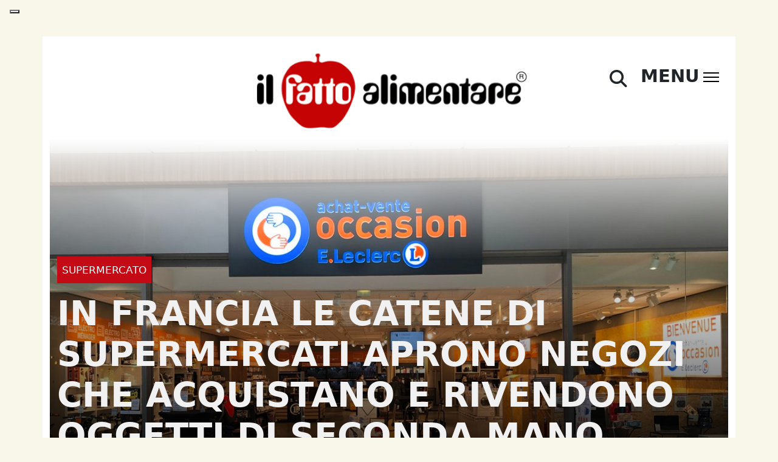

--- FILE ---
content_type: text/html; charset=UTF-8
request_url: https://ilfattoalimentare.it/francia-catene-supermercati-oggetti-seconda-mano.html
body_size: 21655
content:
<!DOCTYPE html>
<html lang="it-IT">
<head>
    <!--<script id="Cookiebot" src="https://consent.cookiebot.com/uc.js" data-cbid="efff7076-c5f3-4925-bfc1-43c639566b41"  type="text/javascript"></script>
    <script>window.addEventListener('CookiebotOnConsentReady', () => { Cookiebot.changed && document.location.reload(); })</script>-->

    
        <!-- Google Tag Manager -->
    <script>(function(w,d,s,l,i){w[l]=w[l]||[];w[l].push({'gtm.start':
    new Date().getTime(),event:'gtm.js'});var f=d.getElementsByTagName(s)[0],
    j=d.createElement(s),dl=l!='dataLayer'?'&l='+l:'';j.async=true;j.src=
    'https://www.googletagmanager.com/gtm.js?id='+i+dl;f.parentNode.insertBefore(j,f);
    })(window,document,'script','dataLayer','GTM-NMTQW25Q');</script>
    <!-- End Google Tag Manager -->

    <meta charset="UTF-8">
    <meta http-equiv="X-UA-Compatible" content="IE=edge">
    <meta name="viewport" content="width=device-width, initial-scale=1.0">
    <link rel="pingback" href="https://ilfattoalimentare.it/xmlrpc.php">
    <meta name="facebook-domain-verification" content="x1me2uq3lmpak5mfhn3zjdv3hseagi" />
    <link rel="shortcut icon" href="https://www.ilfattoalimentare.it/wp-content/uploads/2012/12/favicon.ico" title="Favicon">
    <link href="https://cdn.jsdelivr.net/npm/bootstrap@5.2.2/dist/css/bootstrap.min.css" rel="stylesheet" integrity="sha384-Zenh87qX5JnK2Jl0vWa8Ck2rdkQ2Bzep5IDxbcnCeuOxjzrPF/et3URy9Bv1WTRi" crossorigin="anonymous">
    
	  <meta name='robots' content='index, follow, max-image-preview:large, max-snippet:-1, max-video-preview:-1' />

	<!-- This site is optimized with the Yoast SEO plugin v23.5 - https://yoast.com/wordpress/plugins/seo/ -->
	<title>In Francia i supermercati acquistano e rivendono oggetti di seconda mano</title>
	<meta name="description" content="In Francia le catene di supermercati aprono negozi e punti vendita che acquistano e rivendono oggetti di seconda mano, dai cellulari ai libri" />
	<link rel="canonical" href="https://ilfattoalimentare.it/francia-catene-supermercati-oggetti-seconda-mano.html" />
	<meta property="og:locale" content="it_IT" />
	<meta property="og:type" content="article" />
	<meta property="og:title" content="In Francia i supermercati acquistano e rivendono oggetti di seconda mano" />
	<meta property="og:description" content="In Francia le catene di supermercati aprono negozi e punti vendita che acquistano e rivendono oggetti di seconda mano, dai cellulari ai libri" />
	<meta property="og:url" content="https://ilfattoalimentare.it/francia-catene-supermercati-oggetti-seconda-mano.html" />
	<meta property="og:site_name" content="Il Fatto Alimentare" />
	<meta property="article:publisher" content="https://www.facebook.com/Il-Fatto-Alimentare-168190229904123/?fref=ts" />
	<meta property="article:published_time" content="2022-02-11T13:32:25+00:00" />
	<meta property="article:modified_time" content="2022-03-01T13:34:25+00:00" />
	<meta property="og:image" content="https://ilfattoalimentare.it/wp-content/uploads/2022/02/Leclerc-Occasion.jpg" />
	<meta property="og:image:width" content="1032" />
	<meta property="og:image:height" content="562" />
	<meta property="og:image:type" content="image/jpeg" />
	<meta name="author" content="Redazione" />
	<meta name="twitter:card" content="summary_large_image" />
	<meta name="twitter:creator" content="@fattoalimentare" />
	<meta name="twitter:site" content="@fattoalimentare" />
	<meta name="twitter:label1" content="Scritto da" />
	<meta name="twitter:data1" content="Redazione" />
	<meta name="twitter:label2" content="Tempo di lettura stimato" />
	<meta name="twitter:data2" content="3 minuti" />
	<script type="application/ld+json" class="yoast-schema-graph">{"@context":"https://schema.org","@graph":[{"@type":"Article","@id":"https://ilfattoalimentare.it/francia-catene-supermercati-oggetti-seconda-mano.html#article","isPartOf":{"@id":"https://ilfattoalimentare.it/francia-catene-supermercati-oggetti-seconda-mano.html"},"author":{"name":"Redazione","@id":"https://ilfattoalimentare.it/#/schema/person/47df1baca139f864dac89b2adb867d98"},"headline":"In Francia le catene di supermercati aprono negozi che acquistano e rivendono oggetti di seconda mano","datePublished":"2022-02-11T13:32:25+00:00","dateModified":"2022-03-01T13:34:25+00:00","mainEntityOfPage":{"@id":"https://ilfattoalimentare.it/francia-catene-supermercati-oggetti-seconda-mano.html"},"wordCount":341,"publisher":{"@id":"https://ilfattoalimentare.it/#organization"},"image":{"@id":"https://ilfattoalimentare.it/francia-catene-supermercati-oggetti-seconda-mano.html#primaryimage"},"thumbnailUrl":"https://ilfattoalimentare.it/wp-content/uploads/2022/02/Leclerc-Occasion.jpg","keywords":["Auchan","Carrefour","leclerc","seconda mano","SUPERMERCATI"],"articleSection":["Supermercato"],"inLanguage":"it-IT"},{"@type":"WebPage","@id":"https://ilfattoalimentare.it/francia-catene-supermercati-oggetti-seconda-mano.html","url":"https://ilfattoalimentare.it/francia-catene-supermercati-oggetti-seconda-mano.html","name":"In Francia i supermercati acquistano e rivendono oggetti di seconda mano","isPartOf":{"@id":"https://ilfattoalimentare.it/#website"},"primaryImageOfPage":{"@id":"https://ilfattoalimentare.it/francia-catene-supermercati-oggetti-seconda-mano.html#primaryimage"},"image":{"@id":"https://ilfattoalimentare.it/francia-catene-supermercati-oggetti-seconda-mano.html#primaryimage"},"thumbnailUrl":"https://ilfattoalimentare.it/wp-content/uploads/2022/02/Leclerc-Occasion.jpg","datePublished":"2022-02-11T13:32:25+00:00","dateModified":"2022-03-01T13:34:25+00:00","description":"In Francia le catene di supermercati aprono negozi e punti vendita che acquistano e rivendono oggetti di seconda mano, dai cellulari ai libri","breadcrumb":{"@id":"https://ilfattoalimentare.it/francia-catene-supermercati-oggetti-seconda-mano.html#breadcrumb"},"inLanguage":"it-IT","potentialAction":[{"@type":"ReadAction","target":["https://ilfattoalimentare.it/francia-catene-supermercati-oggetti-seconda-mano.html"]}]},{"@type":"ImageObject","inLanguage":"it-IT","@id":"https://ilfattoalimentare.it/francia-catene-supermercati-oggetti-seconda-mano.html#primaryimage","url":"https://ilfattoalimentare.it/wp-content/uploads/2022/02/Leclerc-Occasion.jpg","contentUrl":"https://ilfattoalimentare.it/wp-content/uploads/2022/02/Leclerc-Occasion.jpg","width":1032,"height":562},{"@type":"BreadcrumbList","@id":"https://ilfattoalimentare.it/francia-catene-supermercati-oggetti-seconda-mano.html#breadcrumb","itemListElement":[{"@type":"ListItem","position":1,"name":"Home","item":"https://ilfattoalimentare.it/"},{"@type":"ListItem","position":2,"name":"News","item":"https://ilfattoalimentare.it/news"},{"@type":"ListItem","position":3,"name":"In Francia le catene di supermercati aprono negozi che acquistano e rivendono oggetti di seconda mano"}]},{"@type":"WebSite","@id":"https://ilfattoalimentare.it/#website","url":"https://ilfattoalimentare.it/","name":"Il Fatto Alimentare","description":"","publisher":{"@id":"https://ilfattoalimentare.it/#organization"},"potentialAction":[{"@type":"SearchAction","target":{"@type":"EntryPoint","urlTemplate":"https://ilfattoalimentare.it/?s={search_term_string}"},"query-input":{"@type":"PropertyValueSpecification","valueRequired":true,"valueName":"search_term_string"}}],"inLanguage":"it-IT"},{"@type":"Organization","@id":"https://ilfattoalimentare.it/#organization","name":"Il Fatto Alimentare","url":"https://ilfattoalimentare.it/","logo":{"@type":"ImageObject","inLanguage":"it-IT","@id":"https://ilfattoalimentare.it/#/schema/logo/image/","url":"https://ilfattoalimentare.it/wp-content/uploads/2012/12/logoilfattoalimentare400w.png","contentUrl":"https://ilfattoalimentare.it/wp-content/uploads/2012/12/logoilfattoalimentare400w.png","width":400,"height":115,"caption":"Il Fatto Alimentare"},"image":{"@id":"https://ilfattoalimentare.it/#/schema/logo/image/"},"sameAs":["https://www.facebook.com/Il-Fatto-Alimentare-168190229904123/?fref=ts","https://x.com/fattoalimentare","https://www.youtube.com/user/IlFattoAlimentare"]},{"@type":"Person","@id":"https://ilfattoalimentare.it/#/schema/person/47df1baca139f864dac89b2adb867d98","name":"Redazione","image":{"@type":"ImageObject","inLanguage":"it-IT","@id":"https://ilfattoalimentare.it/#/schema/person/image/","url":"https://secure.gravatar.com/avatar/064b48aabc17e44bf1de5b086970ab44?s=96&d=mm&r=g","contentUrl":"https://secure.gravatar.com/avatar/064b48aabc17e44bf1de5b086970ab44?s=96&d=mm&r=g","caption":"Redazione"},"sameAs":["https://www.ilfattoalimentare.it/author/redazione"],"url":"https://ilfattoalimentare.it/author/redazione"}]}</script>
	<!-- / Yoast SEO plugin. -->


<link rel='dns-prefetch' href='//static.addtoany.com' />
<link rel='dns-prefetch' href='//use.fontawesome.com' />
<script>
window._wpemojiSettings = {"baseUrl":"https:\/\/s.w.org\/images\/core\/emoji\/14.0.0\/72x72\/","ext":".png","svgUrl":"https:\/\/s.w.org\/images\/core\/emoji\/14.0.0\/svg\/","svgExt":".svg","source":{"concatemoji":"https:\/\/ilfattoalimentare.it\/wp-includes\/js\/wp-emoji-release.min.js?ver=6.4.7"}};
/*! This file is auto-generated */
!function(i,n){var o,s,e;function c(e){try{var t={supportTests:e,timestamp:(new Date).valueOf()};sessionStorage.setItem(o,JSON.stringify(t))}catch(e){}}function p(e,t,n){e.clearRect(0,0,e.canvas.width,e.canvas.height),e.fillText(t,0,0);var t=new Uint32Array(e.getImageData(0,0,e.canvas.width,e.canvas.height).data),r=(e.clearRect(0,0,e.canvas.width,e.canvas.height),e.fillText(n,0,0),new Uint32Array(e.getImageData(0,0,e.canvas.width,e.canvas.height).data));return t.every(function(e,t){return e===r[t]})}function u(e,t,n){switch(t){case"flag":return n(e,"\ud83c\udff3\ufe0f\u200d\u26a7\ufe0f","\ud83c\udff3\ufe0f\u200b\u26a7\ufe0f")?!1:!n(e,"\ud83c\uddfa\ud83c\uddf3","\ud83c\uddfa\u200b\ud83c\uddf3")&&!n(e,"\ud83c\udff4\udb40\udc67\udb40\udc62\udb40\udc65\udb40\udc6e\udb40\udc67\udb40\udc7f","\ud83c\udff4\u200b\udb40\udc67\u200b\udb40\udc62\u200b\udb40\udc65\u200b\udb40\udc6e\u200b\udb40\udc67\u200b\udb40\udc7f");case"emoji":return!n(e,"\ud83e\udef1\ud83c\udffb\u200d\ud83e\udef2\ud83c\udfff","\ud83e\udef1\ud83c\udffb\u200b\ud83e\udef2\ud83c\udfff")}return!1}function f(e,t,n){var r="undefined"!=typeof WorkerGlobalScope&&self instanceof WorkerGlobalScope?new OffscreenCanvas(300,150):i.createElement("canvas"),a=r.getContext("2d",{willReadFrequently:!0}),o=(a.textBaseline="top",a.font="600 32px Arial",{});return e.forEach(function(e){o[e]=t(a,e,n)}),o}function t(e){var t=i.createElement("script");t.src=e,t.defer=!0,i.head.appendChild(t)}"undefined"!=typeof Promise&&(o="wpEmojiSettingsSupports",s=["flag","emoji"],n.supports={everything:!0,everythingExceptFlag:!0},e=new Promise(function(e){i.addEventListener("DOMContentLoaded",e,{once:!0})}),new Promise(function(t){var n=function(){try{var e=JSON.parse(sessionStorage.getItem(o));if("object"==typeof e&&"number"==typeof e.timestamp&&(new Date).valueOf()<e.timestamp+604800&&"object"==typeof e.supportTests)return e.supportTests}catch(e){}return null}();if(!n){if("undefined"!=typeof Worker&&"undefined"!=typeof OffscreenCanvas&&"undefined"!=typeof URL&&URL.createObjectURL&&"undefined"!=typeof Blob)try{var e="postMessage("+f.toString()+"("+[JSON.stringify(s),u.toString(),p.toString()].join(",")+"));",r=new Blob([e],{type:"text/javascript"}),a=new Worker(URL.createObjectURL(r),{name:"wpTestEmojiSupports"});return void(a.onmessage=function(e){c(n=e.data),a.terminate(),t(n)})}catch(e){}c(n=f(s,u,p))}t(n)}).then(function(e){for(var t in e)n.supports[t]=e[t],n.supports.everything=n.supports.everything&&n.supports[t],"flag"!==t&&(n.supports.everythingExceptFlag=n.supports.everythingExceptFlag&&n.supports[t]);n.supports.everythingExceptFlag=n.supports.everythingExceptFlag&&!n.supports.flag,n.DOMReady=!1,n.readyCallback=function(){n.DOMReady=!0}}).then(function(){return e}).then(function(){var e;n.supports.everything||(n.readyCallback(),(e=n.source||{}).concatemoji?t(e.concatemoji):e.wpemoji&&e.twemoji&&(t(e.twemoji),t(e.wpemoji)))}))}((window,document),window._wpemojiSettings);
</script>
<style id='wp-emoji-styles-inline-css'>

	img.wp-smiley, img.emoji {
		display: inline !important;
		border: none !important;
		box-shadow: none !important;
		height: 1em !important;
		width: 1em !important;
		margin: 0 0.07em !important;
		vertical-align: -0.1em !important;
		background: none !important;
		padding: 0 !important;
	}
</style>
<link rel='stylesheet' id='wp-block-library-css' href='https://ilfattoalimentare.it/wp-includes/css/dist/block-library/style.min.css?ver=6.4.7' media='all' />
<style id='classic-theme-styles-inline-css'>
/*! This file is auto-generated */
.wp-block-button__link{color:#fff;background-color:#32373c;border-radius:9999px;box-shadow:none;text-decoration:none;padding:calc(.667em + 2px) calc(1.333em + 2px);font-size:1.125em}.wp-block-file__button{background:#32373c;color:#fff;text-decoration:none}
</style>
<style id='global-styles-inline-css'>
body{--wp--preset--color--black: #000000;--wp--preset--color--cyan-bluish-gray: #abb8c3;--wp--preset--color--white: #ffffff;--wp--preset--color--pale-pink: #f78da7;--wp--preset--color--vivid-red: #cf2e2e;--wp--preset--color--luminous-vivid-orange: #ff6900;--wp--preset--color--luminous-vivid-amber: #fcb900;--wp--preset--color--light-green-cyan: #7bdcb5;--wp--preset--color--vivid-green-cyan: #00d084;--wp--preset--color--pale-cyan-blue: #8ed1fc;--wp--preset--color--vivid-cyan-blue: #0693e3;--wp--preset--color--vivid-purple: #9b51e0;--wp--preset--gradient--vivid-cyan-blue-to-vivid-purple: linear-gradient(135deg,rgba(6,147,227,1) 0%,rgb(155,81,224) 100%);--wp--preset--gradient--light-green-cyan-to-vivid-green-cyan: linear-gradient(135deg,rgb(122,220,180) 0%,rgb(0,208,130) 100%);--wp--preset--gradient--luminous-vivid-amber-to-luminous-vivid-orange: linear-gradient(135deg,rgba(252,185,0,1) 0%,rgba(255,105,0,1) 100%);--wp--preset--gradient--luminous-vivid-orange-to-vivid-red: linear-gradient(135deg,rgba(255,105,0,1) 0%,rgb(207,46,46) 100%);--wp--preset--gradient--very-light-gray-to-cyan-bluish-gray: linear-gradient(135deg,rgb(238,238,238) 0%,rgb(169,184,195) 100%);--wp--preset--gradient--cool-to-warm-spectrum: linear-gradient(135deg,rgb(74,234,220) 0%,rgb(151,120,209) 20%,rgb(207,42,186) 40%,rgb(238,44,130) 60%,rgb(251,105,98) 80%,rgb(254,248,76) 100%);--wp--preset--gradient--blush-light-purple: linear-gradient(135deg,rgb(255,206,236) 0%,rgb(152,150,240) 100%);--wp--preset--gradient--blush-bordeaux: linear-gradient(135deg,rgb(254,205,165) 0%,rgb(254,45,45) 50%,rgb(107,0,62) 100%);--wp--preset--gradient--luminous-dusk: linear-gradient(135deg,rgb(255,203,112) 0%,rgb(199,81,192) 50%,rgb(65,88,208) 100%);--wp--preset--gradient--pale-ocean: linear-gradient(135deg,rgb(255,245,203) 0%,rgb(182,227,212) 50%,rgb(51,167,181) 100%);--wp--preset--gradient--electric-grass: linear-gradient(135deg,rgb(202,248,128) 0%,rgb(113,206,126) 100%);--wp--preset--gradient--midnight: linear-gradient(135deg,rgb(2,3,129) 0%,rgb(40,116,252) 100%);--wp--preset--font-size--small: 13px;--wp--preset--font-size--medium: 20px;--wp--preset--font-size--large: 36px;--wp--preset--font-size--x-large: 42px;--wp--preset--spacing--20: 0.44rem;--wp--preset--spacing--30: 0.67rem;--wp--preset--spacing--40: 1rem;--wp--preset--spacing--50: 1.5rem;--wp--preset--spacing--60: 2.25rem;--wp--preset--spacing--70: 3.38rem;--wp--preset--spacing--80: 5.06rem;--wp--preset--shadow--natural: 6px 6px 9px rgba(0, 0, 0, 0.2);--wp--preset--shadow--deep: 12px 12px 50px rgba(0, 0, 0, 0.4);--wp--preset--shadow--sharp: 6px 6px 0px rgba(0, 0, 0, 0.2);--wp--preset--shadow--outlined: 6px 6px 0px -3px rgba(255, 255, 255, 1), 6px 6px rgba(0, 0, 0, 1);--wp--preset--shadow--crisp: 6px 6px 0px rgba(0, 0, 0, 1);}:where(.is-layout-flex){gap: 0.5em;}:where(.is-layout-grid){gap: 0.5em;}body .is-layout-flow > .alignleft{float: left;margin-inline-start: 0;margin-inline-end: 2em;}body .is-layout-flow > .alignright{float: right;margin-inline-start: 2em;margin-inline-end: 0;}body .is-layout-flow > .aligncenter{margin-left: auto !important;margin-right: auto !important;}body .is-layout-constrained > .alignleft{float: left;margin-inline-start: 0;margin-inline-end: 2em;}body .is-layout-constrained > .alignright{float: right;margin-inline-start: 2em;margin-inline-end: 0;}body .is-layout-constrained > .aligncenter{margin-left: auto !important;margin-right: auto !important;}body .is-layout-constrained > :where(:not(.alignleft):not(.alignright):not(.alignfull)){max-width: var(--wp--style--global--content-size);margin-left: auto !important;margin-right: auto !important;}body .is-layout-constrained > .alignwide{max-width: var(--wp--style--global--wide-size);}body .is-layout-flex{display: flex;}body .is-layout-flex{flex-wrap: wrap;align-items: center;}body .is-layout-flex > *{margin: 0;}body .is-layout-grid{display: grid;}body .is-layout-grid > *{margin: 0;}:where(.wp-block-columns.is-layout-flex){gap: 2em;}:where(.wp-block-columns.is-layout-grid){gap: 2em;}:where(.wp-block-post-template.is-layout-flex){gap: 1.25em;}:where(.wp-block-post-template.is-layout-grid){gap: 1.25em;}.has-black-color{color: var(--wp--preset--color--black) !important;}.has-cyan-bluish-gray-color{color: var(--wp--preset--color--cyan-bluish-gray) !important;}.has-white-color{color: var(--wp--preset--color--white) !important;}.has-pale-pink-color{color: var(--wp--preset--color--pale-pink) !important;}.has-vivid-red-color{color: var(--wp--preset--color--vivid-red) !important;}.has-luminous-vivid-orange-color{color: var(--wp--preset--color--luminous-vivid-orange) !important;}.has-luminous-vivid-amber-color{color: var(--wp--preset--color--luminous-vivid-amber) !important;}.has-light-green-cyan-color{color: var(--wp--preset--color--light-green-cyan) !important;}.has-vivid-green-cyan-color{color: var(--wp--preset--color--vivid-green-cyan) !important;}.has-pale-cyan-blue-color{color: var(--wp--preset--color--pale-cyan-blue) !important;}.has-vivid-cyan-blue-color{color: var(--wp--preset--color--vivid-cyan-blue) !important;}.has-vivid-purple-color{color: var(--wp--preset--color--vivid-purple) !important;}.has-black-background-color{background-color: var(--wp--preset--color--black) !important;}.has-cyan-bluish-gray-background-color{background-color: var(--wp--preset--color--cyan-bluish-gray) !important;}.has-white-background-color{background-color: var(--wp--preset--color--white) !important;}.has-pale-pink-background-color{background-color: var(--wp--preset--color--pale-pink) !important;}.has-vivid-red-background-color{background-color: var(--wp--preset--color--vivid-red) !important;}.has-luminous-vivid-orange-background-color{background-color: var(--wp--preset--color--luminous-vivid-orange) !important;}.has-luminous-vivid-amber-background-color{background-color: var(--wp--preset--color--luminous-vivid-amber) !important;}.has-light-green-cyan-background-color{background-color: var(--wp--preset--color--light-green-cyan) !important;}.has-vivid-green-cyan-background-color{background-color: var(--wp--preset--color--vivid-green-cyan) !important;}.has-pale-cyan-blue-background-color{background-color: var(--wp--preset--color--pale-cyan-blue) !important;}.has-vivid-cyan-blue-background-color{background-color: var(--wp--preset--color--vivid-cyan-blue) !important;}.has-vivid-purple-background-color{background-color: var(--wp--preset--color--vivid-purple) !important;}.has-black-border-color{border-color: var(--wp--preset--color--black) !important;}.has-cyan-bluish-gray-border-color{border-color: var(--wp--preset--color--cyan-bluish-gray) !important;}.has-white-border-color{border-color: var(--wp--preset--color--white) !important;}.has-pale-pink-border-color{border-color: var(--wp--preset--color--pale-pink) !important;}.has-vivid-red-border-color{border-color: var(--wp--preset--color--vivid-red) !important;}.has-luminous-vivid-orange-border-color{border-color: var(--wp--preset--color--luminous-vivid-orange) !important;}.has-luminous-vivid-amber-border-color{border-color: var(--wp--preset--color--luminous-vivid-amber) !important;}.has-light-green-cyan-border-color{border-color: var(--wp--preset--color--light-green-cyan) !important;}.has-vivid-green-cyan-border-color{border-color: var(--wp--preset--color--vivid-green-cyan) !important;}.has-pale-cyan-blue-border-color{border-color: var(--wp--preset--color--pale-cyan-blue) !important;}.has-vivid-cyan-blue-border-color{border-color: var(--wp--preset--color--vivid-cyan-blue) !important;}.has-vivid-purple-border-color{border-color: var(--wp--preset--color--vivid-purple) !important;}.has-vivid-cyan-blue-to-vivid-purple-gradient-background{background: var(--wp--preset--gradient--vivid-cyan-blue-to-vivid-purple) !important;}.has-light-green-cyan-to-vivid-green-cyan-gradient-background{background: var(--wp--preset--gradient--light-green-cyan-to-vivid-green-cyan) !important;}.has-luminous-vivid-amber-to-luminous-vivid-orange-gradient-background{background: var(--wp--preset--gradient--luminous-vivid-amber-to-luminous-vivid-orange) !important;}.has-luminous-vivid-orange-to-vivid-red-gradient-background{background: var(--wp--preset--gradient--luminous-vivid-orange-to-vivid-red) !important;}.has-very-light-gray-to-cyan-bluish-gray-gradient-background{background: var(--wp--preset--gradient--very-light-gray-to-cyan-bluish-gray) !important;}.has-cool-to-warm-spectrum-gradient-background{background: var(--wp--preset--gradient--cool-to-warm-spectrum) !important;}.has-blush-light-purple-gradient-background{background: var(--wp--preset--gradient--blush-light-purple) !important;}.has-blush-bordeaux-gradient-background{background: var(--wp--preset--gradient--blush-bordeaux) !important;}.has-luminous-dusk-gradient-background{background: var(--wp--preset--gradient--luminous-dusk) !important;}.has-pale-ocean-gradient-background{background: var(--wp--preset--gradient--pale-ocean) !important;}.has-electric-grass-gradient-background{background: var(--wp--preset--gradient--electric-grass) !important;}.has-midnight-gradient-background{background: var(--wp--preset--gradient--midnight) !important;}.has-small-font-size{font-size: var(--wp--preset--font-size--small) !important;}.has-medium-font-size{font-size: var(--wp--preset--font-size--medium) !important;}.has-large-font-size{font-size: var(--wp--preset--font-size--large) !important;}.has-x-large-font-size{font-size: var(--wp--preset--font-size--x-large) !important;}
.wp-block-navigation a:where(:not(.wp-element-button)){color: inherit;}
:where(.wp-block-post-template.is-layout-flex){gap: 1.25em;}:where(.wp-block-post-template.is-layout-grid){gap: 1.25em;}
:where(.wp-block-columns.is-layout-flex){gap: 2em;}:where(.wp-block-columns.is-layout-grid){gap: 2em;}
.wp-block-pullquote{font-size: 1.5em;line-height: 1.6;}
</style>
<link rel='stylesheet' id='redux-extendify-styles-css' href='https://ilfattoalimentare.it/wp-content/plugins/redux-framework/redux-core/assets/css/extendify-utilities.css?ver=4.4.9' media='all' />
<link rel='stylesheet' id='contact-form-7-css' href='https://ilfattoalimentare.it/wp-content/plugins/contact-form-7/includes/css/styles.css?ver=5.8.3' media='all' />
<link rel='stylesheet' id='mailup-css' href='https://ilfattoalimentare.it/wp-content/plugins/mailup-email-and-newsletter-subscription-form/public/css/mailup-public.css?ver=1.2.4' media='all' />
<link rel='stylesheet' id='dntplgn_style-css' href='https://ilfattoalimentare.it/wp-content/plugins/recurring-donation/css/style.css?ver=6.4.7' media='all' />
<link rel='stylesheet' id='jquery_ui_style-css' href='https://ilfattoalimentare.it/wp-content/plugins/recurring-donation/css/jquery-ui-styles.css?ver=6.4.7' media='all' />
<link rel='stylesheet' id='stcr-font-awesome-css' href='https://ilfattoalimentare.it/wp-content/plugins/subscribe-to-comments-reloaded/includes/css/font-awesome.min.css?ver=6.4.7' media='all' />
<link rel='stylesheet' id='stcr-style-css' href='https://ilfattoalimentare.it/wp-content/plugins/subscribe-to-comments-reloaded/includes/css/stcr-style.css?ver=6.4.7' media='all' />
<link rel='stylesheet' id='wp-lightbox-2.min.css-css' href='https://ilfattoalimentare.it/wp-content/plugins/wp-lightbox-2/styles/lightbox.min.css?ver=1.3.4' media='all' />
<link rel='stylesheet' id='bootstrap-min-css' href='https://ilfattoalimentare.it/wp-content/themes/naele-ilfattoalimentare-2022/fonts/fonts.css?ver=6.4.7' media='all' />
<link rel='stylesheet' id='default-css' href='https://ilfattoalimentare.it/wp-content/themes/naele-ilfattoalimentare-2022/style.css?ver=6.4.7' media='all' />
<link rel='stylesheet' id='naele-css' href='https://ilfattoalimentare.it/wp-content/themes/naele-ilfattoalimentare-2022/css/naele.css?ver=3016' media='all' />
<link rel='stylesheet' id='font-awesome-official-css' href='https://use.fontawesome.com/releases/v6.2.1/css/all.css' media='all' integrity="sha384-twcuYPV86B3vvpwNhWJuaLdUSLF9+ttgM2A6M870UYXrOsxKfER2MKox5cirApyA" crossorigin="anonymous" />
<link rel='stylesheet' id='addtoany-css' href='https://ilfattoalimentare.it/wp-content/plugins/add-to-any/addtoany.min.css?ver=1.16' media='all' />
<link rel='stylesheet' id='font-awesome-official-v4shim-css' href='https://use.fontawesome.com/releases/v6.2.1/css/v4-shims.css' media='all' integrity="sha384-RreHPODFsMyzCpG+dKnwxOSjmjkuPWWdYP8sLpBRoSd8qPNJwaxKGUdxhQOKwUc7" crossorigin="anonymous" />
<script src="https://ilfattoalimentare.it/wp-includes/js/jquery/jquery.min.js?ver=3.7.1" id="jquery-core-js"></script>
<script src="https://ilfattoalimentare.it/wp-includes/js/jquery/jquery-migrate.min.js?ver=3.4.1" id="jquery-migrate-js"></script>
<script id="addtoany-core-js-before">
window.a2a_config=window.a2a_config||{};a2a_config.callbacks=[];a2a_config.overlays=[];a2a_config.templates={};a2a_localize = {
	Share: "Condividi",
	Save: "Salva",
	Subscribe: "Abbonati",
	Email: "Email",
	Bookmark: "Segnalibro",
	ShowAll: "espandi",
	ShowLess: "comprimi",
	FindServices: "Trova servizi",
	FindAnyServiceToAddTo: "Trova subito un servizio da aggiungere",
	PoweredBy: "Powered by",
	ShareViaEmail: "Condividi via email",
	SubscribeViaEmail: "Iscriviti via email",
	BookmarkInYourBrowser: "Aggiungi ai segnalibri",
	BookmarkInstructions: "Premi Ctrl+D o \u2318+D per mettere questa pagina nei preferiti",
	AddToYourFavorites: "Aggiungi ai favoriti",
	SendFromWebOrProgram: "Invia da qualsiasi indirizzo email o programma di posta elettronica",
	EmailProgram: "Programma di posta elettronica",
	More: "Di più&#8230;",
	ThanksForSharing: "Grazie per la condivisione!",
	ThanksForFollowing: "Thanks for following!"
};

a2a_config.callbacks.push({ready:function(){document.querySelectorAll(".a2a_s_undefined").forEach(function(emptyIcon){emptyIcon.parentElement.style.display="none";})}});
</script>
<script defer src="https://static.addtoany.com/menu/page.js" id="addtoany-core-js"></script>
<script defer src="https://ilfattoalimentare.it/wp-content/plugins/add-to-any/addtoany.min.js?ver=1.1" id="addtoany-jquery-js"></script>
<script src="https://ilfattoalimentare.it/wp-content/plugins/mailup-email-and-newsletter-subscription-form/admin/js/jquery.validate.min.js?ver=1.19.3" id="mailup_validate-js"></script>
<script src="https://ilfattoalimentare.it/wp-content/plugins/mailup-email-and-newsletter-subscription-form/admin/js/localization/messages_it.js?ver=1.19.3" id="mailup_validate_loc_it-js"></script>
<script id="mailup-js-extra">
var mailup_params = {"ajax_url":"https:\/\/ilfattoalimentare.it\/wp-admin\/admin-ajax.php","ajaxNonce":"2f24a4b34d"};
</script>
<script src="https://ilfattoalimentare.it/wp-content/plugins/mailup-email-and-newsletter-subscription-form/public/js/mailup-public.js?ver=1.2.4" id="mailup-js"></script>
<script src="https://ilfattoalimentare.it/wp-includes/js/jquery/ui/core.min.js?ver=1.13.2" id="jquery-ui-core-js"></script>
<script src="https://ilfattoalimentare.it/wp-includes/js/jquery/ui/tabs.min.js?ver=1.13.2" id="jquery-ui-tabs-js"></script>
<script src="https://ilfattoalimentare.it/wp-content/plugins/recurring-donation/js/script.js?ver=6.4.7" id="dntplgn_script-js"></script>
<link rel="https://api.w.org/" href="https://ilfattoalimentare.it/wp-json/" /><link rel="alternate" type="application/json" href="https://ilfattoalimentare.it/wp-json/wp/v2/posts/179155" /><link rel="EditURI" type="application/rsd+xml" title="RSD" href="https://ilfattoalimentare.it/xmlrpc.php?rsd" />
<meta name="generator" content="WordPress 6.4.7" />
<link rel='shortlink' href='https://ilfattoalimentare.it/?p=179155' />
<link rel="alternate" type="application/json+oembed" href="https://ilfattoalimentare.it/wp-json/oembed/1.0/embed?url=https%3A%2F%2Filfattoalimentare.it%2Ffrancia-catene-supermercati-oggetti-seconda-mano.html" />
<link rel="alternate" type="text/xml+oembed" href="https://ilfattoalimentare.it/wp-json/oembed/1.0/embed?url=https%3A%2F%2Filfattoalimentare.it%2Ffrancia-catene-supermercati-oggetti-seconda-mano.html&#038;format=xml" />
<meta name="generator" content="Redux 4.4.9" /><style type="text/css">.saboxplugin-wrap{-webkit-box-sizing:border-box;-moz-box-sizing:border-box;-ms-box-sizing:border-box;box-sizing:border-box;border:1px solid #eee;width:100%;clear:both;display:block;overflow:hidden;word-wrap:break-word;position:relative}.saboxplugin-wrap .saboxplugin-gravatar{float:left;padding:0 20px 20px 20px}.saboxplugin-wrap .saboxplugin-gravatar img{max-width:100px;height:auto;border-radius:0;}.saboxplugin-wrap .saboxplugin-authorname{font-size:18px;line-height:1;margin:20px 0 0 20px;display:block}.saboxplugin-wrap .saboxplugin-authorname a{text-decoration:none}.saboxplugin-wrap .saboxplugin-authorname a:focus{outline:0}.saboxplugin-wrap .saboxplugin-desc{display:block;margin:5px 20px}.saboxplugin-wrap .saboxplugin-desc a{text-decoration:underline}.saboxplugin-wrap .saboxplugin-desc p{margin:5px 0 12px}.saboxplugin-wrap .saboxplugin-web{margin:0 20px 15px;text-align:left}.saboxplugin-wrap .sab-web-position{text-align:right}.saboxplugin-wrap .saboxplugin-web a{color:#ccc;text-decoration:none}.saboxplugin-wrap .saboxplugin-socials{position:relative;display:block;background:#fcfcfc;padding:5px;border-top:1px solid #eee}.saboxplugin-wrap .saboxplugin-socials a svg{width:20px;height:20px}.saboxplugin-wrap .saboxplugin-socials a svg .st2{fill:#fff; transform-origin:center center;}.saboxplugin-wrap .saboxplugin-socials a svg .st1{fill:rgba(0,0,0,.3)}.saboxplugin-wrap .saboxplugin-socials a:hover{opacity:.8;-webkit-transition:opacity .4s;-moz-transition:opacity .4s;-o-transition:opacity .4s;transition:opacity .4s;box-shadow:none!important;-webkit-box-shadow:none!important}.saboxplugin-wrap .saboxplugin-socials .saboxplugin-icon-color{box-shadow:none;padding:0;border:0;-webkit-transition:opacity .4s;-moz-transition:opacity .4s;-o-transition:opacity .4s;transition:opacity .4s;display:inline-block;color:#fff;font-size:0;text-decoration:inherit;margin:5px;-webkit-border-radius:0;-moz-border-radius:0;-ms-border-radius:0;-o-border-radius:0;border-radius:0;overflow:hidden}.saboxplugin-wrap .saboxplugin-socials .saboxplugin-icon-grey{text-decoration:inherit;box-shadow:none;position:relative;display:-moz-inline-stack;display:inline-block;vertical-align:middle;zoom:1;margin:10px 5px;color:#444;fill:#444}.clearfix:after,.clearfix:before{content:' ';display:table;line-height:0;clear:both}.ie7 .clearfix{zoom:1}.saboxplugin-socials.sabox-colored .saboxplugin-icon-color .sab-twitch{border-color:#38245c}.saboxplugin-socials.sabox-colored .saboxplugin-icon-color .sab-addthis{border-color:#e91c00}.saboxplugin-socials.sabox-colored .saboxplugin-icon-color .sab-behance{border-color:#003eb0}.saboxplugin-socials.sabox-colored .saboxplugin-icon-color .sab-delicious{border-color:#06c}.saboxplugin-socials.sabox-colored .saboxplugin-icon-color .sab-deviantart{border-color:#036824}.saboxplugin-socials.sabox-colored .saboxplugin-icon-color .sab-digg{border-color:#00327c}.saboxplugin-socials.sabox-colored .saboxplugin-icon-color .sab-dribbble{border-color:#ba1655}.saboxplugin-socials.sabox-colored .saboxplugin-icon-color .sab-facebook{border-color:#1e2e4f}.saboxplugin-socials.sabox-colored .saboxplugin-icon-color .sab-flickr{border-color:#003576}.saboxplugin-socials.sabox-colored .saboxplugin-icon-color .sab-github{border-color:#264874}.saboxplugin-socials.sabox-colored .saboxplugin-icon-color .sab-google{border-color:#0b51c5}.saboxplugin-socials.sabox-colored .saboxplugin-icon-color .sab-googleplus{border-color:#96271a}.saboxplugin-socials.sabox-colored .saboxplugin-icon-color .sab-html5{border-color:#902e13}.saboxplugin-socials.sabox-colored .saboxplugin-icon-color .sab-instagram{border-color:#1630aa}.saboxplugin-socials.sabox-colored .saboxplugin-icon-color .sab-linkedin{border-color:#00344f}.saboxplugin-socials.sabox-colored .saboxplugin-icon-color .sab-pinterest{border-color:#5b040e}.saboxplugin-socials.sabox-colored .saboxplugin-icon-color .sab-reddit{border-color:#992900}.saboxplugin-socials.sabox-colored .saboxplugin-icon-color .sab-rss{border-color:#a43b0a}.saboxplugin-socials.sabox-colored .saboxplugin-icon-color .sab-sharethis{border-color:#5d8420}.saboxplugin-socials.sabox-colored .saboxplugin-icon-color .sab-skype{border-color:#00658a}.saboxplugin-socials.sabox-colored .saboxplugin-icon-color .sab-soundcloud{border-color:#995200}.saboxplugin-socials.sabox-colored .saboxplugin-icon-color .sab-spotify{border-color:#0f612c}.saboxplugin-socials.sabox-colored .saboxplugin-icon-color .sab-stackoverflow{border-color:#a95009}.saboxplugin-socials.sabox-colored .saboxplugin-icon-color .sab-steam{border-color:#006388}.saboxplugin-socials.sabox-colored .saboxplugin-icon-color .sab-user_email{border-color:#b84e05}.saboxplugin-socials.sabox-colored .saboxplugin-icon-color .sab-stumbleUpon{border-color:#9b280e}.saboxplugin-socials.sabox-colored .saboxplugin-icon-color .sab-tumblr{border-color:#10151b}.saboxplugin-socials.sabox-colored .saboxplugin-icon-color .sab-twitter{border-color:#0967a0}.saboxplugin-socials.sabox-colored .saboxplugin-icon-color .sab-vimeo{border-color:#0d7091}.saboxplugin-socials.sabox-colored .saboxplugin-icon-color .sab-windows{border-color:#003f71}.saboxplugin-socials.sabox-colored .saboxplugin-icon-color .sab-whatsapp{border-color:#003f71}.saboxplugin-socials.sabox-colored .saboxplugin-icon-color .sab-wordpress{border-color:#0f3647}.saboxplugin-socials.sabox-colored .saboxplugin-icon-color .sab-yahoo{border-color:#14002d}.saboxplugin-socials.sabox-colored .saboxplugin-icon-color .sab-youtube{border-color:#900}.saboxplugin-socials.sabox-colored .saboxplugin-icon-color .sab-xing{border-color:#000202}.saboxplugin-socials.sabox-colored .saboxplugin-icon-color .sab-mixcloud{border-color:#2475a0}.saboxplugin-socials.sabox-colored .saboxplugin-icon-color .sab-vk{border-color:#243549}.saboxplugin-socials.sabox-colored .saboxplugin-icon-color .sab-medium{border-color:#00452c}.saboxplugin-socials.sabox-colored .saboxplugin-icon-color .sab-quora{border-color:#420e00}.saboxplugin-socials.sabox-colored .saboxplugin-icon-color .sab-meetup{border-color:#9b181c}.saboxplugin-socials.sabox-colored .saboxplugin-icon-color .sab-goodreads{border-color:#000}.saboxplugin-socials.sabox-colored .saboxplugin-icon-color .sab-snapchat{border-color:#999700}.saboxplugin-socials.sabox-colored .saboxplugin-icon-color .sab-500px{border-color:#00557f}.saboxplugin-socials.sabox-colored .saboxplugin-icon-color .sab-mastodont{border-color:#185886}.sabox-plus-item{margin-bottom:20px}@media screen and (max-width:480px){.saboxplugin-wrap{text-align:center}.saboxplugin-wrap .saboxplugin-gravatar{float:none;padding:20px 0;text-align:center;margin:0 auto;display:block}.saboxplugin-wrap .saboxplugin-gravatar img{float:none;display:inline-block;display:-moz-inline-stack;vertical-align:middle;zoom:1}.saboxplugin-wrap .saboxplugin-desc{margin:0 10px 20px;text-align:center}.saboxplugin-wrap .saboxplugin-authorname{text-align:center;margin:10px 0 20px}}body .saboxplugin-authorname a,body .saboxplugin-authorname a:hover{box-shadow:none;-webkit-box-shadow:none}a.sab-profile-edit{font-size:16px!important;line-height:1!important}.sab-edit-settings a,a.sab-profile-edit{color:#0073aa!important;box-shadow:none!important;-webkit-box-shadow:none!important}.sab-edit-settings{margin-right:15px;position:absolute;right:0;z-index:2;bottom:10px;line-height:20px}.sab-edit-settings i{margin-left:5px}.saboxplugin-socials{line-height:1!important}.rtl .saboxplugin-wrap .saboxplugin-gravatar{float:right}.rtl .saboxplugin-wrap .saboxplugin-authorname{display:flex;align-items:center}.rtl .saboxplugin-wrap .saboxplugin-authorname .sab-profile-edit{margin-right:10px}.rtl .sab-edit-settings{right:auto;left:0}img.sab-custom-avatar{max-width:75px;}.saboxplugin-wrap .saboxplugin-gravatar img {-webkit-border-radius:50%;-moz-border-radius:50%;-ms-border-radius:50%;-o-border-radius:50%;border-radius:50%;}.saboxplugin-wrap .saboxplugin-gravatar img {-webkit-border-radius:50%;-moz-border-radius:50%;-ms-border-radius:50%;-o-border-radius:50%;border-radius:50%;}.saboxplugin-wrap {margin-top:0px; margin-bottom:0px; padding: 0px 0px }.saboxplugin-wrap .saboxplugin-authorname {font-size:18px; line-height:25px;}.saboxplugin-wrap .saboxplugin-desc p, .saboxplugin-wrap .saboxplugin-desc {font-size:14px !important; line-height:21px !important;}.saboxplugin-wrap .saboxplugin-web {font-size:14px;}.saboxplugin-wrap .saboxplugin-socials a svg {width:18px;height:18px;}</style>    <link rel="alternate" type="application/rss+xml" title="Il Fatto Alimentare Feed" href="https://ilfattoalimentare.it/feed" />
    <!-- vast -->

    <link href="https://vjs.zencdn.net/7.11.4/video-js.css" rel="stylesheet" />
    <script src="https://vjs.zencdn.net/7.11.4/video.min.js"></script>
    <script src="https://cdn.jsdelivr.net/npm/videojs-vast-vpaid@2.4.1/dist/videojs-vast-vpaid.min.js"></script>
    <!-- /vast -->
    <script src="https://cdn.jsdelivr.net/npm/bootstrap@5.2.3/dist/js/bootstrap.min.js" integrity="sha384-cuYeSxntonz0PPNlHhBs68uyIAVpIIOZZ5JqeqvYYIcEL727kskC66kF92t6Xl2V" crossorigin="anonymous"></script>
    <!-- <script async src="//adv.ilfattoalimentare.it/delivery/asyncjs.php"></script> -->
    <script async src="//servedby.revive-adserver.net/asyncjs.php"></script>
    <script type="text/javascript">
    var naelewidth = window.innerWidth 
        || document.documentElement.clientWidth 
        || document.body.clientWidth;
    </script>
</head>
<body class="post-template-default single single-post postid-179155 single-format-standard leaderskin skin"style="background-color:#f9f6ea;">

        <!-- Google Tag Manager (noscript) -->
    <noscript><iframe src="https://www.googletagmanager.com/ns.html?id=GTM-NMTQW25Q"
    height="0" width="0" style="display:none;visibility:hidden"></iframe></noscript>
    <!-- End Google Tag Manager (noscript) -->

            <div id="leader-skin">
                <div id="top-leaderboard" class="ad leaderboard mx-auto position-relative text-center">
        <script type="text/javascript">
            console.log(naelewidth);
        if (naelewidth > 768) {
            document.write('<ins data-revive-zoneid="19632" data-revive-id="727bec5e09208690b050ccfc6a45d384"></ins>');
        }else{
            document.write('<ins data-revive-zoneid="19633" data-revive-id="727bec5e09208690b050ccfc6a45d384"></ins>');
        }
        </script>
    </div>
        </div>
        
        <div class="ad skin fixed-top w-100 h-100">
    <script type="text/javascript">
        if (naelewidth > 768) {
            document.write('<ins data-revive-zoneid="19649" data-revive-id="727bec5e09208690b050ccfc6a45d384"></ins>');
        }
    </script>
</div>
    
    
    

    

    <div class="overlay">
            </div>

    <main class="container bg-white">
    <header class="py-3 ">
        
<div class="row " id="logo-container">
    <div class="col-3 text-end d-none d-md-block">
        <script type="text/javascript">
if (naelewidth > 1100) {
    document.write('<ins data-revive-zoneid="99" data-revive-id="61963993b3b73c4925ade1f84e0eff2d"></ins>');
}
</script> 
    </div>
    <div class="col-9 col-md-6 text-center" id="logo">
                <!-- <a href="" title="" rel="home"> -->
        <a href="https://ilfattoalimentare.it" title="Il Fatto Alimentare" rel="home">
                        <img src="https://ilfattoalimentare.it/wp-content/themes/naele-ilfattoalimentare-2022/img/logoilfattoalimentare414w-r.png" alt="Il Fatto Alimentare">
                    </a>
    </div>
    <div class="col-3 text-start">
        <script type="text/javascript">
if (naelewidth > 1100) {
    document.write('<ins data-revive-zoneid="99" data-revive-id="61963993b3b73c4925ade1f84e0eff2d"></ins>');
}
</script> 
        
<input type="checkbox" class="openSidebarMenu" id="openSidebarMenu">
<div class="text-end" id="menu-txt-hamb">
    <button type="button" class="btn " data-bs-toggle="modal" data-bs-target="#searchModal">
        <i class="fa fa-search"></i>
    </button>
    <div id="hamburger" class="d-inline-block">
    <small id="menu-txt" class="d-none d-md-inline-block"><strong>MENU</strong></small>
    <label for="openSidebarMenu" class="sidebarIconToggle">
        <div class="spinner diagonal part-1"></div>
        <div class="spinner horizontal"></div>
        <div class="spinner diagonal part-2"></div>
    </label>
    </div>
</div>

  <div id="sidebarMenu">
    <div id="offcanvasRight">
        <div class="offcanvas-body row">
            <div class="col-2 text-center border-end">
                <div class="rotate text-black-50">Social</div>
                <div class="border-end linea-social text-center"></div>
                <div class="text-center">
                    <a href="https://www.instagram.com/fattoalimentare/" target="_blank" rel="nofollow" class="d-inline-block mb-4 link-secondary fs-2">
                        <i class="fa-brands fa-instagram"></i>
                    </a>
                    <a href="https://web.facebook.com/fattoalimentare/" target="_blank" rel="nofollow" class="d-inline-block mb-4 link-secondary fs-2">
                        <i class="fa-brands fa-facebook"></i>
                    </a>
                    <a href="https://twitter.com/FattoAlimentare" target="_blank" rel="nofollow" class="d-inline-block mb-4 link-secondary fs-2">
                        <i class="fa-brands fa-twitter"></i>
                    </a>
                    <a href="https://ilfattoalimentare.it/contatti" class="d-inline-block mb-4 link-secondary fs-2">
                        <i class="fa-solid fa-envelope"></i>
                    </a> 
</div>   
            </div>
            <div class="col-10">
                <div class="p-1 p-md-2">
                    <div class="row">
                        <div class="col-9">
                            <a href="https://ilfattoalimentare.it/" title="Il Fatto Alimentare" rel="home">
                                <img src="https://ilfattoalimentare.it/wp-content/themes/naele-ilfattoalimentare-2022/img/logoilfattoalimentare414w-r.png" alt="Il Fatto Alimentare" class="pt-2 pb-2">
                            </a>
                        </div>
                        <div class="col-3 text-end" id="chiudimenu">
                            <span class="h4 fw-normal">X</span>
                        </div>
                    </div>
                    <form role="search" method="get" id="search-form" action="https://ilfattoalimentare.it/" class="input-group mb-3">
  <div class="input-group">
    <div class="col-9">
      <input type="search" class="form-control form-text fontAwesome" placeholder="Cerca nel sito" aria-label="search" name="s" id="search-input" value="">
    </div>
    <div class="col-3 p-1 text-center">
      <button type="submit" class="lente text-dark"><i class="fa fa-search"></i></button>
    </div>
  </div>
</form>
                     <div class="menu-main-menu-container"><ul id="menu-main-menu" class="menu"><li id="menu-item-4028" class="menu-item menu-item-type-taxonomy menu-item-object-category menu-item-has-children menu-item-4028"><a href="https://ilfattoalimentare.it/argomenti/sicurezza">Sicurezza Alimentare</a>
<ul class="sub-menu">
	<li id="menu-item-77008" class="menu-item menu-item-type-taxonomy menu-item-object-category menu-item-77008"><a href="https://ilfattoalimentare.it/argomenti/sicurezza">Sicurezza Alimentare</a></li>
	<li id="menu-item-4029" class="menu-item menu-item-type-taxonomy menu-item-object-category menu-item-4029"><a href="https://ilfattoalimentare.it/argomenti/allerta">Allerta</a></li>
	<li id="menu-item-4031" class="menu-item menu-item-type-taxonomy menu-item-object-category menu-item-4031"><a href="https://ilfattoalimentare.it/argomenti/efsa">Efsa</a></li>
	<li id="menu-item-4030" class="menu-item menu-item-type-taxonomy menu-item-object-category menu-item-4030"><a href="https://ilfattoalimentare.it/argomenti/controlli">Controlli e Frodi</a></li>
	<li id="menu-item-28227" class="menu-item menu-item-type-taxonomy menu-item-object-category menu-item-28227"><a href="https://ilfattoalimentare.it/argomenti/richiami-e-ritiri">Richiami e ritiri</a></li>
</ul>
</li>
<li id="menu-item-4017" class="menu-item menu-item-type-taxonomy menu-item-object-category menu-item-has-children menu-item-4017"><a href="https://ilfattoalimentare.it/argomenti/etichette">Etichette &amp; Prodotti</a>
<ul class="sub-menu">
	<li id="menu-item-77010" class="menu-item menu-item-type-taxonomy menu-item-object-category menu-item-77010"><a href="https://ilfattoalimentare.it/argomenti/etichette">Etichette &amp; Prodotti</a></li>
	<li id="menu-item-4020" class="menu-item menu-item-type-taxonomy menu-item-object-category current-post-ancestor current-menu-parent current-post-parent menu-item-4020"><a href="https://ilfattoalimentare.it/argomenti/supermercato">Supermercato</a></li>
	<li id="menu-item-4019" class="menu-item menu-item-type-taxonomy menu-item-object-category menu-item-4019"><a href="https://ilfattoalimentare.it/argomenti/prezzi">Prezzi</a></li>
	<li id="menu-item-4018" class="menu-item menu-item-type-taxonomy menu-item-object-category menu-item-4018"><a href="https://ilfattoalimentare.it/argomenti/packaging">Packaging</a></li>
	<li id="menu-item-4033" class="menu-item menu-item-type-taxonomy menu-item-object-category menu-item-4033"><a href="https://ilfattoalimentare.it/argomenti/tecnologia-test">Tecnologia e Test</a></li>
</ul>
</li>
<li id="menu-item-4026" class="menu-item menu-item-type-taxonomy menu-item-object-category menu-item-4026"><a href="https://ilfattoalimentare.it/argomenti/pubblicita-bufale">Pubblicità &amp; Bufale</a></li>
<li id="menu-item-4023" class="menu-item menu-item-type-taxonomy menu-item-object-category menu-item-4023"><a href="https://ilfattoalimentare.it/argomenti/nutrizione">Nutrizione</a></li>
<li id="menu-item-4024" class="menu-item menu-item-type-taxonomy menu-item-object-category menu-item-has-children menu-item-4024"><a href="https://ilfattoalimentare.it/argomenti/pianeta">Pianeta</a>
<ul class="sub-menu">
	<li id="menu-item-77011" class="menu-item menu-item-type-taxonomy menu-item-object-category menu-item-77011"><a href="https://ilfattoalimentare.it/argomenti/pianeta">Pianeta</a></li>
	<li id="menu-item-170096" class="menu-item menu-item-type-taxonomy menu-item-object-category menu-item-170096"><a href="https://ilfattoalimentare.it/argomenti/benessere-animale">Benessere animale</a></li>
	<li id="menu-item-170097" class="menu-item menu-item-type-taxonomy menu-item-object-category menu-item-170097"><a href="https://ilfattoalimentare.it/argomenti/coronavirus">Coronavirus</a></li>
	<li id="menu-item-4025" class="menu-item menu-item-type-taxonomy menu-item-object-category menu-item-4025"><a href="https://ilfattoalimentare.it/argomenti/ogm">OGM</a></li>
	<li id="menu-item-39970" class="menu-item menu-item-type-taxonomy menu-item-object-category menu-item-39970"><a href="https://ilfattoalimentare.it/argomenti/notizie-video">Video News</a></li>
	<li id="menu-item-4022" class="menu-item menu-item-type-taxonomy menu-item-object-category menu-item-4022"><a href="https://ilfattoalimentare.it/argomenti/lettere">Lettere</a></li>
	<li id="menu-item-46396" class="menu-item menu-item-type-taxonomy menu-item-object-category menu-item-46396"><a href="https://ilfattoalimentare.it/argomenti/expo2015">Expo2015</a></li>
</ul>
</li>
<li id="menu-item-193366" class="menu-item menu-item-type-taxonomy menu-item-object-category menu-item-193366"><a href="https://ilfattoalimentare.it/argomenti/recensioni-eventi">Recensioni &amp; Eventi</a></li>
</ul></div>                    <div class="menu-istituzionale-container"><ul id="menu-istituzionale" class="menu"><li id="menu-item-205138" class="menu-item menu-item-type-custom menu-item-object-custom menu-item-205138"><a href="https://ilfattoalimentare.it/resta-aggiornato-alletra-alimentare">Iscriviti al servizio alert</a></li>
<li id="menu-item-185459" class="menu-item menu-item-type-post_type menu-item-object-page menu-item-185459"><a href="https://ilfattoalimentare.it/marketing-pubblicita">Marketing e Pubblicità</a></li>
<li id="menu-item-185455" class="menu-item menu-item-type-post_type menu-item-object-page menu-item-185455"><a href="https://ilfattoalimentare.it/chi-siamo">Chi siamo</a></li>
<li id="menu-item-185454" class="menu-item menu-item-type-post_type menu-item-object-page menu-item-185454"><a href="https://ilfattoalimentare.it/contatti">Contatti</a></li>
<li id="menu-item-194273" class="menu-item menu-item-type-post_type menu-item-object-page menu-item-194273"><a href="https://ilfattoalimentare.it/privacy-policy">Privacy policy</a></li>
<li id="menu-item-227398" class="menu-item menu-item-type-post_type menu-item-object-page menu-item-227398"><a href="https://ilfattoalimentare.it/cookie-policy">Cookie policy</a></li>
<li id="menu-item-185478" class="menu-item menu-item-type-post_type menu-item-object-page menu-item-185478"><a href="https://ilfattoalimentare.it/sostenitore-del-alimentare">Sostieni Il Fatto Alimentare</a></li>
</ul></div>                </div>
            </div>
        </div> 
    </div>
  </div>
    </div>
</div>    </header>     
                <div id="main-image" class="position-relative w-100 mb-4 overflow-hidden">
                    <img width="1032" height="562" src="https://ilfattoalimentare.it/wp-content/uploads/2022/02/Leclerc-Occasion.jpg" class="min-w-100 wp-post-image" alt="" decoding="async" fetchpriority="high" srcset="https://ilfattoalimentare.it/wp-content/uploads/2022/02/Leclerc-Occasion.jpg 1032w, https://ilfattoalimentare.it/wp-content/uploads/2022/02/Leclerc-Occasion-300x163.jpg 300w, https://ilfattoalimentare.it/wp-content/uploads/2022/02/Leclerc-Occasion-1024x558.jpg 1024w, https://ilfattoalimentare.it/wp-content/uploads/2022/02/Leclerc-Occasion-768x418.jpg 768w, https://ilfattoalimentare.it/wp-content/uploads/2022/02/Leclerc-Occasion-450x245.jpg 450w, https://ilfattoalimentare.it/wp-content/uploads/2022/02/Leclerc-Occasion-600x327.jpg 600w" sizes="(max-width: 1032px) 100vw, 1032px" />                    <div class="position-absolute w-100 top-0 gradiente"></div>
                    <div class="position-absolute w-100 bottom-0 gradiente-nero">
                        <div class="container">
                            <div class="pb-md-5 pb-2">
                                <div class="bg-danger p-md-2 p-1 d-inline-block">
                                    <a class="text-decoration-none link-light text-uppercase" href="https://ilfattoalimentare.it/argomenti/supermercato"><small>Supermercato</small></a>                                </div>
                                <div>
                                    <a class="text-decoration-none pt-3 d-inline-block main-title anima-bianco" href="https://ilfattoalimentare.it/francia-catene-supermercati-oggetti-seconda-mano.html" title="In Francia le catene di supermercati aprono negozi che acquistano e rivendono oggetti di seconda mano">
                                        <h1 class="fw-bold text-uppercase display-4 d-none d-md-block">In Francia le catene di supermercati aprono negozi che acquistano e rivendono oggetti di seconda mano</h1>
                                        <h1 class="fw-bold mob d-md-none">In Francia le catene di supermercati aprono negozi che acquistano e rivendono oggetti di seconda mano</h1>
                                    </a>
                                    
                                    <span class="autore"><i class="fa fa-user"></i> <a href="https://www.ilfattoalimentare.it/author/redazione" title="Visita il sito web di Redazione" rel="author external">Redazione</a></span> <span class="autore"><i class="fa fa-clock-o"></i> 11 Febbraio 2022</time></span>
                                    
                                    
                                </div>
                            </div> 
                        </div>
                    </div>
                </div>

    
    
    <div class="container bg-white">
            
        <div class="row">
            <div class="col-md-9">
                
                
                <div id="mpu-titolo" class="ad titolo-mpu mx-auto position-relative">
	<script type='text/javascript'>
    var naelewidth = window.innerWidth
    console.log(naelewidth);
    <!--// <![CDATA[
    if (naelewidth > 700){
        document.write('<ins data-revive-zoneid="19630" data-revive-id="727bec5e09208690b050ccfc6a45d384"></ins>');
        
    }else{
        document.write('<ins data-revive-zoneid="19631" data-revive-id="727bec5e09208690b050ccfc6a45d384"></ins>'); 
    }
     // ]]> -->
    </script>
</div>                
                
                <div class="wpb_text_column wpb_content_element ">
<div class="wpb_wrapper">
<p><strong><img decoding="async" class="aligncenter wp-image-179238" src="https://ilfattoalimentare.it/wp-content/uploads/2022/02/cashconverters-389ce3.jpg" alt="supermercati" width="500" height="259" srcset="https://ilfattoalimentare.it/wp-content/uploads/2022/02/cashconverters-389ce3.jpg 568w, https://ilfattoalimentare.it/wp-content/uploads/2022/02/cashconverters-389ce3-300x155.jpg 300w, https://ilfattoalimentare.it/wp-content/uploads/2022/02/cashconverters-389ce3-450x233.jpg 450w" sizes="(max-width: 500px) 100vw, 500px" />Nel 2018 in Francia</strong> la catena di supermercati Leclerc, presente su tutto il territorio nazionale, lancia il progetto <a href="https://www.e.leclerc/e/occasion-eleclerc" target="_blank" rel="nofollow noopener">Leclerc Occasion</a>. Si tratta di negozi, situati nelle immediate vicinanze del punto vendita, che acquistano oggetti usati e li rivendono. Come evidenzia <a href="https://www.giuseppecaprotti.it/e-leclerc-occasion-50-punti-di-vendita-che-promuovono-economia-circolare-e-sostenibilita/" target="_blank" rel="nofollow noopener sponsored">nel suo sito Giuseppe Caprotti</a>, in  pochi anni il numero di Leclerc Occasion  è aumentato e poco tempo fa è stato inaugurato il cinquantesimo.  Si tratta di un buon successo considerando che quattro anni fa si trattava di una novità, perché era la prima volta che la grande distribuzione iniziava a proporre ai propri clienti articoli di seconda mano.</p> <div id="mpu-home-1" class="ad mpu mpu-home mpu-home-1"><script type='text/javascript'>if (naelewidth < 768){
		document.write('<ins data-revive-zoneid="19634" data-revive-id="727bec5e09208690b050ccfc6a45d384"></ins>');
	} </script></div>
<p><strong>Il sistema “achat-vente”</strong> consiste in una valutazione dell&#8217;oggetto portato dai clienti che si conclude con l&#8217;acquisto da parte del punto vendita a un prezzo concordato.  La cosa diventa interessante perché per: smartphone, giochi, console ed elettronica di consumo viene rilasciata una garanzia di 12 mesi. Nell&#8217;elenco degli oggetti  da rivendere troviamo anche: libri, gioielli, biciclette, prodotti di bricolage, vestiti, ecc.</p>
<p><img decoding="async" class=" wp-image-179548 aligncenter" src="https://ilfattoalimentare.it/wp-content/uploads/2022/02/leclerc_occasion.jpg" alt="" width="421" height="345" srcset="https://ilfattoalimentare.it/wp-content/uploads/2022/02/leclerc_occasion.jpg 687w, https://ilfattoalimentare.it/wp-content/uploads/2022/02/leclerc_occasion-300x246.jpg 300w, https://ilfattoalimentare.it/wp-content/uploads/2022/02/leclerc_occasion-450x369.jpg 450w, https://ilfattoalimentare.it/wp-content/uploads/2022/02/leclerc_occasion-600x492.jpg 600w" sizes="(max-width: 421px) 100vw, 421px" /></p> <div id="mpu-home-1" class="ad mpu mpu-home mpu-home-1"><script type='text/javascript'>if (naelewidth < 768){
			document.write('<ins data-revive-zoneid="19637" data-revive-id="727bec5e09208690b050ccfc6a45d384"></ins>');
		} </script></div>
<p><strong>A distanza di pochi anni</strong> ci sono altre catene francesi come Auchan, Carrefour, Système U e Cora che hanno avviato progetti simili. Carrefour nel 2020 ha stipulato una partnership con i negozi Cash Converters – specializzata nell&#8217;acquisto e nella rivendita di prodotti di seconda mano – per aprire nuovi punti vendita denominati <span class="">Carrefour Occasion. </span>I clienti possono acquistare oggetti usati, ma anche vendere in loco: telefoni, computer, videogiochi, libri e anche gioielli. Gli esperti di Cash Converter verificano il funzionamento dei prodotti e fanno una stima. La catena di supermercati <a href="https://www.auchan.fr/mode-bijoux-bagagerie/vetements-d-occasion/ca-202102041803" target="_blank" rel="nofollow noopener sponsored">Auchan</a> ha invece stipulato accordi con i negozi specializzati di abiti di seconda mano Patatam, e in breve tempo sono stati allestiti  decine di aree di vendita dove è possibile comprare vestiti usati.</p>
<p><strong>Sarebbe interessante</strong> scoprire che qualche catena di <a href="https://ilfattoalimentare.it/supermercati-insegne-preferite-altroconsumo-classifiche.html" target="_blank" rel="noopener">supermercati e ipermercati italiana</a> prendesse spunto dalle iniziative francesi per inaugurare punti vendita di oggetti e vestiti di seconda mano. Alla luce della situazione economica attuale, in nome della sostenibilità e dell&#8217;economia circolare la cosa potrebbe riscuotere un discreto successo.</p>
<p>© Riproduzione riservata;</p>
<div id="sostegno" class="p-4">
                <div class="sotegno-txt">
			
			
			<p><strong>Siamo un sito di giornalisti indipendenti senza un editore e senza conflitti di interesse. Da 13 anni ci occupiamo di alimenti, etichette, nutrizione, prezzi, allerte e sicurezza. L'accesso al sito è gratuito. Non accettiamo pubblicità di junk food, acqua minerale, bibite zuccherate, integratori, diete. Sostienici anche tu, basta un minuto.</strong>
				<br><br>
				<!--
			Roberto La Pira</p>
			-->
				<a href="https://ilfattoalimentare.it/sostenitore-del-alimentare" target="_blank" class="btn btn-danger"><strong>Dona ora</strong></a>
				
				</div>
		</div><div id="debugnota" style="display:none"></div>
</div>
</div>
</p><div class="addtoany_share_save_container addtoany_content addtoany_content_bottom"><div class="a2a_kit a2a_kit_size_32 addtoany_list" data-a2a-url="https://ilfattoalimentare.it/francia-catene-supermercati-oggetti-seconda-mano.html" data-a2a-title="In Francia le catene di supermercati aprono negozi che acquistano e rivendono oggetti di seconda mano"><a class="a2a_button_facebook" href="https://www.addtoany.com/add_to/facebook?linkurl=https%3A%2F%2Filfattoalimentare.it%2Ffrancia-catene-supermercati-oggetti-seconda-mano.html&amp;linkname=In%20Francia%20le%20catene%20di%20supermercati%20aprono%20negozi%20che%20acquistano%20e%20rivendono%20oggetti%20di%20seconda%20mano" title="Facebook" rel="nofollow noopener" target="_blank"></a><a class="a2a_button_threads" href="https://www.addtoany.com/add_to/threads?linkurl=https%3A%2F%2Filfattoalimentare.it%2Ffrancia-catene-supermercati-oggetti-seconda-mano.html&amp;linkname=In%20Francia%20le%20catene%20di%20supermercati%20aprono%20negozi%20che%20acquistano%20e%20rivendono%20oggetti%20di%20seconda%20mano" title="Threads" rel="nofollow noopener" target="_blank"></a><a class="a2a_button_linkedin" href="https://www.addtoany.com/add_to/linkedin?linkurl=https%3A%2F%2Filfattoalimentare.it%2Ffrancia-catene-supermercati-oggetti-seconda-mano.html&amp;linkname=In%20Francia%20le%20catene%20di%20supermercati%20aprono%20negozi%20che%20acquistano%20e%20rivendono%20oggetti%20di%20seconda%20mano" title="LinkedIn" rel="nofollow noopener" target="_blank"></a><a class="a2a_button_x" href="https://www.addtoany.com/add_to/x?linkurl=https%3A%2F%2Filfattoalimentare.it%2Ffrancia-catene-supermercati-oggetti-seconda-mano.html&amp;linkname=In%20Francia%20le%20catene%20di%20supermercati%20aprono%20negozi%20che%20acquistano%20e%20rivendono%20oggetti%20di%20seconda%20mano" title="X" rel="nofollow noopener" target="_blank"></a><a class="a2a_button_whatsapp" href="https://www.addtoany.com/add_to/whatsapp?linkurl=https%3A%2F%2Filfattoalimentare.it%2Ffrancia-catene-supermercati-oggetti-seconda-mano.html&amp;linkname=In%20Francia%20le%20catene%20di%20supermercati%20aprono%20negozi%20che%20acquistano%20e%20rivendono%20oggetti%20di%20seconda%20mano" title="WhatsApp" rel="nofollow noopener" target="_blank"></a><a class="a2a_button_email" href="https://www.addtoany.com/add_to/email?linkurl=https%3A%2F%2Filfattoalimentare.it%2Ffrancia-catene-supermercati-oggetti-seconda-mano.html&amp;linkname=In%20Francia%20le%20catene%20di%20supermercati%20aprono%20negozi%20che%20acquistano%20e%20rivendono%20oggetti%20di%20seconda%20mano" title="Email" rel="nofollow noopener" target="_blank"></a><a class="a2a_dd addtoany_share_save addtoany_share" href="https://www.addtoany.com/share"></a></div></div>
                <div class="saboxplugin-wrap" itemtype="http://schema.org/Person" itemscope itemprop="author"><div class="saboxplugin-tab"><div class="saboxplugin-gravatar"><img alt='Redazione' src='https://secure.gravatar.com/avatar/064b48aabc17e44bf1de5b086970ab44?s=100&#038;d=mm&#038;r=g' srcset='https://secure.gravatar.com/avatar/064b48aabc17e44bf1de5b086970ab44?s=200&#038;d=mm&#038;r=g 2x' class='avatar avatar-100 photo' height='100' width='100' itemprop="image" loading='lazy' decoding='async'/></div><div class="saboxplugin-authorname"><a href="https://ilfattoalimentare.it/author/redazione" class="vcard author" rel="author"><span class="fn">Redazione</span></a></div><div class="saboxplugin-desc"><div itemprop="description"></div></div><div class="clearfix"></div></div></div>
               
                
               
                    
                    

<div class="container bg-dark mt-4 mb-4" id="same-cat">
                <div class="row">
                            <div class="h2 text-light pt-3 pb-3 text-uppercase">Nella stessa categoria</div>
                                                                <div class="col-6 col-md-4 pb-3" >
                                    <img width="300" height="200" src="https://ilfattoalimentare.it/wp-content/uploads/2024/02/sale-cucina-salare-sodio-Depositphotos_166303564_L-300x200.jpg" class="attachment-medium size-medium wp-post-image" alt="sale cucina salare sodio" decoding="async" loading="lazy" srcset="https://ilfattoalimentare.it/wp-content/uploads/2024/02/sale-cucina-salare-sodio-Depositphotos_166303564_L-300x200.jpg 300w, https://ilfattoalimentare.it/wp-content/uploads/2024/02/sale-cucina-salare-sodio-Depositphotos_166303564_L-1920x1282.jpg 1920w, https://ilfattoalimentare.it/wp-content/uploads/2024/02/sale-cucina-salare-sodio-Depositphotos_166303564_L-768x513.jpg 768w, https://ilfattoalimentare.it/wp-content/uploads/2024/02/sale-cucina-salare-sodio-Depositphotos_166303564_L-1536x1025.jpg 1536w, https://ilfattoalimentare.it/wp-content/uploads/2024/02/sale-cucina-salare-sodio-Depositphotos_166303564_L-450x300.jpg 450w, https://ilfattoalimentare.it/wp-content/uploads/2024/02/sale-cucina-salare-sodio-Depositphotos_166303564_L-600x401.jpg 600w, https://ilfattoalimentare.it/wp-content/uploads/2024/02/sale-cucina-salare-sodio-Depositphotos_166303564_L.jpg 2000w" sizes="(max-width: 300px) 100vw, 300px" />                                    <h6 class="pt-3 pb-3">
                                        <a href="https://ilfattoalimentare.it/sale-iodato-tradito-supermercati-violano-legge.html" title="Sale iodato tradito: i supermercati violano la legge e spingono quello senza iodio" class="link-light fw-bold text-decoration-none">
                                            Sale iodato tradito: i supermercati violano la legge e spingono quello senza iodio                                        </a>
                                    </h6>
                                </div>
                                                                <div class="col-6 col-md-4 pb-3" >
                                    <img width="300" height="200" src="https://ilfattoalimentare.it/wp-content/uploads/2023/05/Depositphotos_241873326_S-300x200.jpg" class="attachment-medium size-medium wp-post-image" alt="Peperone giallo avvolto in pellicola di plastica su sfondo blu. Concetto di riciclaggio e ambiente: cibo fresco in confezione di plastica esselunga" decoding="async" loading="lazy" srcset="https://ilfattoalimentare.it/wp-content/uploads/2023/05/Depositphotos_241873326_S-300x200.jpg 300w, https://ilfattoalimentare.it/wp-content/uploads/2023/05/Depositphotos_241873326_S-768x512.jpg 768w, https://ilfattoalimentare.it/wp-content/uploads/2023/05/Depositphotos_241873326_S-450x300.jpg 450w, https://ilfattoalimentare.it/wp-content/uploads/2023/05/Depositphotos_241873326_S-600x400.jpg 600w, https://ilfattoalimentare.it/wp-content/uploads/2023/05/Depositphotos_241873326_S.jpg 1000w" sizes="(max-width: 300px) 100vw, 300px" />                                    <h6 class="pt-3 pb-3">
                                        <a href="https://ilfattoalimentare.it/altroconsumo-genova-supermercati-conveniente-esselunga.html" title="Altroconsumo: a Genova la catena di supermercati più conveniente è Esselunga" class="link-light fw-bold text-decoration-none">
                                            Altroconsumo: a Genova la catena di supermercati più conveniente è Esselunga                                        </a>
                                    </h6>
                                </div>
                                                                <div class="col-6 col-md-4 pb-3" >
                                    <img width="300" height="200" src="https://ilfattoalimentare.it/wp-content/uploads/2025/02/carta-fidaty-esselunga-su-sfondo-rosso-300x200.png" class="attachment-medium size-medium wp-post-image" alt="carta fidaty esselunga su sfondo rosso" decoding="async" loading="lazy" srcset="https://ilfattoalimentare.it/wp-content/uploads/2025/02/carta-fidaty-esselunga-su-sfondo-rosso-300x200.png 300w, https://ilfattoalimentare.it/wp-content/uploads/2025/02/carta-fidaty-esselunga-su-sfondo-rosso-768x512.png 768w, https://ilfattoalimentare.it/wp-content/uploads/2025/02/carta-fidaty-esselunga-su-sfondo-rosso-450x300.png 450w, https://ilfattoalimentare.it/wp-content/uploads/2025/02/carta-fidaty-esselunga-su-sfondo-rosso-600x400.png 600w, https://ilfattoalimentare.it/wp-content/uploads/2025/02/carta-fidaty-esselunga-su-sfondo-rosso.png 1107w" sizes="(max-width: 300px) 100vw, 300px" />                                    <h6 class="pt-3 pb-3">
                                        <a href="https://ilfattoalimentare.it/esselunga-nuovo-catalogo-fidaty-confronto.html" title="Esselunga, uscito il nuovo catalogo Fidaty: ma a perderci sono i clienti" class="link-light fw-bold text-decoration-none">
                                            Esselunga, uscito il nuovo catalogo Fidaty: ma a perderci sono i clienti                                        </a>
                                    </h6>
                                </div>
                                                                <div class="col-6 col-md-4 pb-3" >
                                    <img width="300" height="201" src="https://ilfattoalimentare.it/wp-content/uploads/2025/10/iper-ospita-unieurospazi-nei-punti-vendita_b073d2ba-1517-11e9-bb72-1df22fd69f92_900_512-300x201.jpg" class="attachment-medium size-medium wp-post-image" alt="Iper Bergamo supermercato" decoding="async" loading="lazy" srcset="https://ilfattoalimentare.it/wp-content/uploads/2025/10/iper-ospita-unieurospazi-nei-punti-vendita_b073d2ba-1517-11e9-bb72-1df22fd69f92_900_512-300x201.jpg 300w, https://ilfattoalimentare.it/wp-content/uploads/2025/10/iper-ospita-unieurospazi-nei-punti-vendita_b073d2ba-1517-11e9-bb72-1df22fd69f92_900_512-450x301.jpg 450w, https://ilfattoalimentare.it/wp-content/uploads/2025/10/iper-ospita-unieurospazi-nei-punti-vendita_b073d2ba-1517-11e9-bb72-1df22fd69f92_900_512-600x401.jpg 600w, https://ilfattoalimentare.it/wp-content/uploads/2025/10/iper-ospita-unieurospazi-nei-punti-vendita_b073d2ba-1517-11e9-bb72-1df22fd69f92_900_512.jpg 683w" sizes="(max-width: 300px) 100vw, 300px" />                                    <h6 class="pt-3 pb-3">
                                        <a href="https://ilfattoalimentare.it/a-bergamo-il-supermercato-piu-conveniente-e-liper-di-brembate.html" title="A Bergamo il supermercato più conveniente è l&#8217;Iper di Brembate" class="link-light fw-bold text-decoration-none">
                                            A Bergamo il supermercato più conveniente è l&#8217;Iper di Brembate                                        </a>
                                    </h6>
                                </div>
                                                                <div class="col-6 col-md-4 pb-3" >
                                    <img width="300" height="200" src="https://ilfattoalimentare.it/wp-content/uploads/2017/08/Esterno-e1759227870770-300x200.png" class="attachment-medium size-medium wp-post-image" alt="coop supermercato del futuro bicocca village Esterno" decoding="async" loading="lazy" srcset="https://ilfattoalimentare.it/wp-content/uploads/2017/08/Esterno-e1759227870770-300x200.png 300w, https://ilfattoalimentare.it/wp-content/uploads/2017/08/Esterno-e1759227870770-768x512.png 768w, https://ilfattoalimentare.it/wp-content/uploads/2017/08/Esterno-e1759227870770-450x300.png 450w, https://ilfattoalimentare.it/wp-content/uploads/2017/08/Esterno-e1759227870770-600x400.png 600w, https://ilfattoalimentare.it/wp-content/uploads/2017/08/Esterno-e1759227870770.png 800w" sizes="(max-width: 300px) 100vw, 300px" />                                    <h6 class="pt-3 pb-3">
                                        <a href="https://ilfattoalimentare.it/supermercati-firenze-coop-esselunga-classifica-altroconsumo.html" title="Supermercati a Firenze: Coop batte Esselunga nella classifica di Altroconsumo" class="link-light fw-bold text-decoration-none">
                                            Supermercati a Firenze: Coop batte Esselunga nella classifica di Altroconsumo                                        </a>
                                    </h6>
                                </div>
                                                                <div class="col-6 col-md-4 pb-3" >
                                    <img width="300" height="200" src="https://ilfattoalimentare.it/wp-content/uploads/2025/09/1dd31937ec55203afb4a07b2ea636639.jpg-e1758789989158-300x200.webp" class="attachment-medium size-medium wp-post-image" alt="Supermercato Galassia Alessandria" decoding="async" loading="lazy" srcset="https://ilfattoalimentare.it/wp-content/uploads/2025/09/1dd31937ec55203afb4a07b2ea636639.jpg-e1758789989158-300x200.webp 300w, https://ilfattoalimentare.it/wp-content/uploads/2025/09/1dd31937ec55203afb4a07b2ea636639.jpg-e1758789989158-768x512.webp 768w, https://ilfattoalimentare.it/wp-content/uploads/2025/09/1dd31937ec55203afb4a07b2ea636639.jpg-e1758789989158-450x300.webp 450w, https://ilfattoalimentare.it/wp-content/uploads/2025/09/1dd31937ec55203afb4a07b2ea636639.jpg-e1758789989158-600x400.webp 600w, https://ilfattoalimentare.it/wp-content/uploads/2025/09/1dd31937ec55203afb4a07b2ea636639.jpg-e1758789989158.webp 942w" sizes="(max-width: 300px) 100vw, 300px" />                                    <h6 class="pt-3 pb-3">
                                        <a href="https://ilfattoalimentare.it/spesa-alessandria-galassia-supermercato.html" title="Ad Alessandria, da Galassia si possono risparmiare fino a 1.000 € l&#8217;anno" class="link-light fw-bold text-decoration-none">
                                            Ad Alessandria, da Galassia si possono risparmiare fino a 1.000 € l&#8217;anno                                        </a>
                                    </h6>
                                </div>
                                                                                                                        </div>
                </div>
                    
                   
                
            </div>

           

            <div class="col-md-3">
                <div class="position-sticky" style="top: 2rem;">
	<aside id="custom_html-2" class="widget_text widget widget_custom_html"><div class="textwidget custom-html-widget"><div id="sidebar-1" class="ad mpu mpu-sidebar mpu-sidebar-1">
    
    <script type='text/javascript'>
        if (naelewidth > 768){
            
            document.write('<ins data-revive-zoneid="19636" data-revive-id="727bec5e09208690b050ccfc6a45d384"></ins>');
        }
    </script>
</div></div></aside><aside id="custom_html-5" class="widget_text widget widget_custom_html"><div class="textwidget custom-html-widget"><div id="sidebar-2" class="ad mpu mpu-sidebar mpu-sidebar-2">
<script type='text/javascript'>
        if (naelewidth > 768){
            
            document.write('<ins data-revive-zoneid="19639" data-revive-id="727bec5e09208690b050ccfc6a45d384"></ins>');
        }
    </script>
</div>
</div></aside><aside id="custom_html-8" class="widget_text widget widget_custom_html"><div class="textwidget custom-html-widget"><div id="face-social">
	<i class="fa-brands fa-facebook" ></i> Facebook
</div><div class="ad"><a href="https://www.facebook.com/fattoalimentare/" target="_blank" rel="noopener"><img src="https://ilfattoalimentare.it/wp-content/uploads/2023/01/WhatsApp-Image-2023-01-31-at-11.00.24.jpeg" ></a></div></div></aside><aside id="custom_html-9" class="widget_text widget widget_custom_html"><div class="textwidget custom-html-widget"><i class="fa-brands fa-instagram"></i> Instagram<br>
<!--
[fts_instagram instagram_id=17841456813103746 access_token=IGQVJWVzljRFBMbVJjMEJCc1BpMk82LS1BTWZAXRWVQRkV1U0RHM1U4NmRyQWxDOUhOTEdJTk54Skh1bVVaSGtKbXVIZAE9zVkRXdWNDZAk1PUnVhRUgyaUFkUGVNMG4zaE0yeXU3eDln pics_count=2 type=basic super_gallery=yes columns=1 force_columns=no space_between_photos=1px icon_size=65px hide_date_likes_comments=no] -->
<!--
[fts_instagram instagram_id=17841456813103746 access_token=IGQVJWVExRVl82ck9YMW1ZAcDRCUHM4a3FRVTJDeW00ZAy1HYkVaWTZAIOGczemlIdDAxVDM1VEtQLVpOYVF6LVlRSHo5Szg0RkRyVUd5T09zZAUtXOVN0cUUxSjVjQXBjLTVSS2Vpb1pB pics_count=2 type=basic super_gallery=yes columns=1 force_columns=yes space_between_photos=1px icon_size=65px hide_date_likes_comments=no] -->
<style type="text/css">
</style><div id="feed_dynamic_classmumxtdojny_basic" class="fts-instagram-inline-block-centered feed_dynamic_classmumxtdojny_basic" style="max-width: 235; margin:auto" data-ftsi-columns="3" data-ftsi-columns-tablet="2" data-ftsi-columns-mobile="1" data-ftsi-force-columns="" data-ftsi-margin="1px">                            <div class="slicker-instagram-placeholder fts-instagram-wrapper" style="background-image:url('https://scontent-mxp1-1.cdninstagram.com/v/t39.30808-6/569929717_1364559965457591_2786876967743412452_n.jpg?stp=dst-jpg_e35_tt6&#038;_nc_cat=103&#038;ccb=1-7&#038;_nc_sid=18de74&#038;efg=eyJlZmdfdGFnIjoiRkVFRC5iZXN0X2ltYWdlX3VybGdlbi5DMyJ9&#038;_nc_ohc=AKlXIxJGP2oQ7kNvwF40LgE&#038;_nc_oc=AdmzcO0LWAihy9jcIUKLbg5V2yqyu3fUN-JKOVFd8cuXMK9ImfLITENPrh0MO30Npxo&#038;_nc_zt=23&#038;_nc_ht=scontent-mxp1-1.cdninstagram.com&#038;edm=ANQ71j8EAAAA&#038;_nc_gid=FliRy5UCrSA2I4_lJJCatQ&#038;oh=00_AfgTzbSLAtNatSoCr-1YMg2QiWtJ0_28-x5LTShHEIuEzg&#038;oe=6919D982')">
                                            <a href='https://www.instagram.com/p/DQ7HxA4DULC/' title='Tra gli addetti ai lavori la distorsione del mercato dovuta alle differenze delle normative sul miele nelle diverse giurisdizioni non è certo un segreto. Il Food Safety Standard (GB 14963-2011) emanato dal ministero della salute pubblica della Repubblica popolare cinese che ha rimpiazzato il precedente standard GB 14963/2003 (Standard igienici del miele) introduce la definizione di miele come
“La secrezione di nettare delle piante e la melata raccolta dalle api che vengono trasformate in una sostanza dolce naturale attraverso un processo di fermentazione, dopo essere state mescolate con secrezioni autologhe”.

Continua a leggere l&#039;articolo di Roberto Pinton su ilfattoalimentare.it ⛓ link in bio

#miele #cina #europa #api #normativa #controlli #ilfattoalimentare

[📷 Depositphotos]' target="_blank" rel="noreferrer noopener" class='fts-instagram-link-target fts-slicker-backg
                         fts-instagram-img-link' style="height:65px !important; width:65px; line-height:65px; font-size:65px;"><span class="fts-instagram-icon" style="height:65px; width:65px; line-height:65px; font-size:65px;"></span></a>
                        
                        <div class='slicker-date'>

                            <div class="fts-insta-date-popup-grab">
                            18 hours ago                            </div>
                        </div>
                    <div class='slicker-instaG-backg-link'>

                        <div class='slicker-instaG-photoshadow'></div>
                    </div>
                        <div class="fts-insta-likes-comments-grab-popup">

                            <div class="fts-share-wrap"><a href="javascript:;" class="ft-gallery-link-popup" title="Social Share Options"></a><div class="ft-gallery-share-wrap"><a href="https://www.facebook.com/sharer/sharer.php?u=https://www.instagram.com/p/DQ7HxA4DULC/" target="_blank" rel="noreferrer noopener" class="ft-galleryfacebook-icon" title="Share this post on Facebook"><i class="fa fa-facebook-square"></i></a><a href="https://twitter.com/intent/tweet?text=https://www.instagram.com/p/DQ7HxA4DULC/+Tra gli addetti ai lavori la distorsione del mercato dovuta alle differenze delle normative sul miele nelle diverse giurisdizioni non è certo un segreto. Il Food Safety Standard (GB 14963-2011) emanato dal ministero della salute pubblica della Repubblica popolare cinese che ha rimpiazzato il precedente standard GB 14963/2003 (Standard igienici del miele) introduce la definizione di miele come
“La secrezione di nettare delle piante e la melata raccolta dalle api che vengono trasformate in una sostanza dolce naturale attraverso un processo di fermentazione, dopo essere state mescolate con secrezioni autologhe”.

Continua a leggere l&#039;articolo di Roberto Pinton su ilfattoalimentare.it ⛓ link in bio

#miele #cina #europa #api #normativa #controlli #ilfattoalimentare

[📷 Depositphotos]" target="_blank" rel="noreferrer noopener" class="ft-gallerytwitter-icon" title="Share this post on Twitter"><i class="fa fa-twitter"></i></a><a href="https://www.linkedin.com/shareArticle?mini=true&amp;url=https://www.instagram.com/p/DQ7HxA4DULC/" target="_blank" rel="noreferrer noopener" class="ft-gallerylinkedin-icon" title="Share this post on Linkedin"><i class="fa fa-linkedin"></i></a><a href="mailto:?subject=Shared Link&amp;body=https://www.instagram.com/p/DQ7HxA4DULC/ - Tra gli addetti ai lavori la distorsione del mercato dovuta alle differenze delle normative sul miele nelle diverse giurisdizioni non è certo un segreto. Il Food Safety Standard (GB 14963-2011) emanato dal ministero della salute pubblica della Repubblica popolare cinese che ha rimpiazzato il precedente standard GB 14963/2003 (Standard igienici del miele) introduce la definizione di miele come
“La secrezione di nettare delle piante e la melata raccolta dalle api che vengono trasformate in una sostanza dolce naturale attraverso un processo di fermentazione, dopo essere state mescolate con secrezioni autologhe”.

Continua a leggere l&#039;articolo di Roberto Pinton su ilfattoalimentare.it ⛓ link in bio

#miele #cina #europa #api #normativa #controlli #ilfattoalimentare

[📷 Depositphotos]" target="_blank" rel="noreferrer noopener" class="ft-galleryemail-icon" title="Share this post in your email"><i class="fa fa-envelope"></i></a></div></div>                        </div>
                </div>
                    </div>										<script>
					// This needs to load here below the feed to load properly for
					// Elementor page preview, and also some types of tabs that use js to load.
					document.addEventListener("DOMContentLoaded", function(event) {
						if (typeof slickremixImageResizing === 'function') {
							slickremixImageResizing();
						}
						if (typeof ftsShare === 'function') {
							ftsShare();
						}
					});
				</script>
				
</div></aside><aside id="custom_html-7" class="widget_text widget widget_custom_html"><div class="textwidget custom-html-widget"><div id="sidebar-3" class="ad mpu mpu-sidebar mpu-sidebar-3">
    <script type='text/javascript'>
        if (naelewidth > 768){
            
            document.write('<ins data-revive-zoneid="19640" data-revive-id="727bec5e09208690b050ccfc6a45d384"></ins>');
        }
    </script>
</div></div></aside><aside id="custom_html-10" class="widget_text widget widget_custom_html"><div class="textwidget custom-html-widget"><div id="sidebar-4" class="ad mpu mpu-sidebar mpu-sidebar-4">
    <script type='text/javascript'>
        if (naelewidth > 768){
            
            document.write('<ins data-revive-zoneid="19643" data-revive-id="727bec5e09208690b050ccfc6a45d384"></ins>');
        }
    </script>
</div></div></aside></div>            </div>
            

                    
        </div>
    </div>
<!--
<script type="text/javascript" id="src-mltchnl" src="https://form-multichannel.emailsp.com/forms/4963/match/dfb0b189-2980-48a6-8296-9f2f3d0b28cc/47189"></script>
<div id="frm-mltchnl"></div> -->
<script type="text/javascript" id="src-mltchnl" src="https://form-multichannel.emailsp.com/forms/5041/match/9614ce22-8923-459e-b7aa-1a15d6fd6a69/47189"></script> <div id="frm-mltchnl"></div>
    </main>
    <footer id="footer" class="bg-dark text-white mt-4">
        <div class="container">
            <div class="row">
                <div class="col-12 col-md-4 position-relative">
                    <div class="bg-white position-absolute p-2 footer-logo">
                        <a href="https://ilfattoalimentare.it"
                            title="Il Fatto Alimentare" rel="home">
                            <img src="https://ilfattoalimentare.it/wp-content/themes/naele-ilfattoalimentare-2022/img/logoilfattoalimentare414w-r.png"
                                alt="Il Fatto Alimentare">
                        </a>
                    </div>
                    <div class="footer-text mt-4 pt-4">
                        <p>
                            <span class="fw-bold">Redazione:</span><br>
                            <i class="fa fa-location-dot"></i> <span>via Soperga 18, 20127 Milano</span><br>
                            <i class="fa fa-phone"></i> <a class="anima-bianco text-decoration-none"
                                href="tel:+39 02 92881022">+39 02 92881022</a> <br>
                            <!-- <i class="fa fa-mobile"></i> <a class="anima-bianco text-decoration-none" href="tel:+39 351 7886683">+39 351 7886683</a><br> -->
                            <i class="fa fa-envelope"></i> <span><a class="anima-bianco text-decoration-none"
                                    href="mailto:ilfattoalimentare@ilfattoalimentare.it">Scrivici</a></span><br>
                            <i class="fa-brands fa-safari"></i> <a class="anima-bianco text-decoration-none"
                                href="https://ilfattoalimentare.it">www.ilfattoalimentare.it</a><br>
                        </p>
                        <p>
                            <span class="fw-bold">Marketing e pubblicità: </span><bR>
                            <i class="fa fa-envelope"></i> <a href="mailto:marketing.ilfattoalimentare@gmail.com"
                                class="anima-bianco text-decoration-none">Scrivi al marketing</a> <br>
                            <i class="fa fa-phone"></i> <a href="tel:+39 377 2595240"
                                class="anima-bianco text-decoration-none">+39 377 2595240</a>
                        </p>
                    </div>
                </div>
                <!--
                        <div class="col-12 col-md-3">
                        <p class="h5 fw-boldr py-3">Video News</p>
                                                
                        </div> -->
                <div class="col-12 col-md-4">

                    <div class="menu-istituzionale-container"><ul id="menu-istituzionale-1" class="menu"><li class="menu-item menu-item-type-custom menu-item-object-custom menu-item-205138"><a href="https://ilfattoalimentare.it/resta-aggiornato-alletra-alimentare">Iscriviti al servizio alert</a></li>
<li class="menu-item menu-item-type-post_type menu-item-object-page menu-item-185459"><a href="https://ilfattoalimentare.it/marketing-pubblicita">Marketing e Pubblicità</a></li>
<li class="menu-item menu-item-type-post_type menu-item-object-page menu-item-185455"><a href="https://ilfattoalimentare.it/chi-siamo">Chi siamo</a></li>
<li class="menu-item menu-item-type-post_type menu-item-object-page menu-item-185454"><a href="https://ilfattoalimentare.it/contatti">Contatti</a></li>
<li class="menu-item menu-item-type-post_type menu-item-object-page menu-item-194273"><a href="https://ilfattoalimentare.it/privacy-policy">Privacy policy</a></li>
<li class="menu-item menu-item-type-post_type menu-item-object-page menu-item-227398"><a href="https://ilfattoalimentare.it/cookie-policy">Cookie policy</a></li>
<li class="menu-item menu-item-type-post_type menu-item-object-page menu-item-185478"><a href="https://ilfattoalimentare.it/sostenitore-del-alimentare">Sostieni Il Fatto Alimentare</a></li>
</ul></div>                </div>
                <div class="col-12 col-md-4">

                    <div class="menu-footer-container"><ul id="menu-footer" class="menu"><li id="menu-item-185463" class="menu-item menu-item-type-taxonomy menu-item-object-category menu-item-185463"><a href="https://ilfattoalimentare.it/argomenti/sicurezza">Sicurezza Alimentare</a></li>
<li id="menu-item-185460" class="menu-item menu-item-type-taxonomy menu-item-object-category menu-item-185460"><a href="https://ilfattoalimentare.it/argomenti/etichette">Etichette &amp; Prodotti</a></li>
<li id="menu-item-185466" class="menu-item menu-item-type-taxonomy menu-item-object-category menu-item-185466"><a href="https://ilfattoalimentare.it/argomenti/pubblicita-bufale">Pubblicità &amp; Bufale</a></li>
<li id="menu-item-185462" class="menu-item menu-item-type-taxonomy menu-item-object-category menu-item-185462"><a href="https://ilfattoalimentare.it/argomenti/nutrizione">Nutrizione</a></li>
<li id="menu-item-185461" class="menu-item menu-item-type-taxonomy menu-item-object-category menu-item-185461"><a href="https://ilfattoalimentare.it/argomenti/pianeta">Pianeta</a></li>
<li id="menu-item-185468" class="menu-item menu-item-type-taxonomy menu-item-object-category menu-item-185468"><a href="https://ilfattoalimentare.it/argomenti/recensioni-eventi">Recensioni &amp; Eventi</a></li>
<li id="menu-item-185479" class="menu-item menu-item-type-taxonomy menu-item-object-category menu-item-185479"><a href="https://ilfattoalimentare.it/argomenti/lettere">Lettere</a></li>
</ul></div>                </div>
            </div>
        </div>
        <div class="riga-footer py-3">
            <div class="container">
                <div class="row">
                    <div class="col-9 fs-6">
                        Copyright © 2025 ilfattoalimentare.it di Roberto La Pira - P IVA : <span
                            style="color: #FFF;">06552390152</span><br>
                        Il Fatto Alimentare è una testata registrata presso il Tribunale di Milano (n° 379 del 23 giugno
                        2010 )
                    </div>
                    <div class="col-3 fs-6 credits">
                        <img src="https://app.greenweb.org/api/v3/greencheckimage/ilfattoalimentare.it?nocache=true"
                            alt="This website runs on green hosting - By Web Agency Scintille - verified by thegreenwebfoundation.org"
                            width="150px" height="auto">
                        <div> <a title="Web Agency Scintille" target="_blank"
                                style="color:#FFF!important; font-size:0.9rem;" href="https://scintille.net/">by
                                Scintille Agency</a></div>
                    </div>
                </div>
            </div>
        </div>

    </footer>
    </div>
        <div class="overlay mrk94">
        <div class="overlay-mirko">
    <div class="modal fade" id="mirkoModal" tabindex="-1" role="dialog" aria-labelledby="mirkoModalLabel" aria-hidden="false">
        <div class="modal-dialog" role="document">
            <div class="modal-content">
                <div class="modal-header">
                    <button id="mirkoModalClose" class="btn-circle" type="button" class="close" data-dismiss="modal" aria-label="Close">
                        <span aria-hidden="true">&times;</span>
                    </button>
                </div>
                <div class="modal-body">
                    <script type='text/javascript'>
                        if (naelewidth > 768){
                            document.write('<ins data-revive-zoneid="19647" data-revive-id="727bec5e09208690b050ccfc6a45d384"></ins>');
                        }else{
                            document.write('<ins data-revive-zoneid="19648" data-revive-id="727bec5e09208690b050ccfc6a45d384"></ins>');
                        }
                    </script>
                </div>
            </div>
        </div>
    </div>       
</div>

<style>
    
#mirkoModal .modal-header{
    justify-content: flex-end !important;
    padding: 0;
}
.modal-header{
    background:transparent;
    position: absolute;
    top: -10px;
    right: 10px;
    z-index: 1;
}

#mirkoModalClose{
    background-color: #000;
    border: none;
    border-radius: 20px;
    width: 30px;
}
#mirkoModalClose span{
    color:#fff;
}
/*Medium devices (tablets, 768px and up)*/
@media screen and (max-width: 768px) { 
    #mirkoModal .modal-dialog {
        position: fixed;
        bottom: 200px;
        margin:0;
    }   
}
#mirkoModal .modal-body {
    padding: 0;
}
#mirkoModal .modal-dialog img{
    min-width: 94%;
}

.modal-dialog {
  width: 1000px;
  max-width: 100%;
  height: 100%;
  padding: 0;
}

.modal-dialog img{
    max-width: 100%;
    height: auto;
}

.modal-content {
  height: auto;
  max-width: 100%;
  min-height: 100%;
  border-radius: 0;
  background:transparent;
}
</style>



    </div>



    <div class="modal fade" id="searchModal" tabindex="-1" aria-labelledby="searchModalLabel" aria-hidden="true">
        <div class="modal-dialog">
            <div class="modal-content nofull">
                <div class="modal-header">
                    <button type="button" class="btn-close" data-bs-dismiss="modal" aria-label="Close"></button>
                </div>
                <div class="modal-body p-5">
                    <div class="p-2 wb text-center">
                        <form role="search" method="get" id="search-form" action="https://ilfattoalimentare.it/" class="input-group mb-3">
  <div class="input-group">
    <div class="col-9">
      <input type="search" class="form-control form-text fontAwesome" placeholder="Cerca nel sito" aria-label="search" name="s" id="search-input" value="">
    </div>
    <div class="col-3 p-1 text-center">
      <button type="submit" class="lente text-dark"><i class="fa fa-search"></i></button>
    </div>
  </div>
</form>
                     </div>
                </div>
            </div>
        </div>
    </div>


    <!-- Inizio Codice ShinyStat -->
    <script src="//codiceisp.shinystat.com/cgi-bin/getcod.cgi?NODW=yes&USER=SS-44226067-40db6" async></script>
    <noscript>
        <a href="https://www.shinystat.com/it/" target="_top">
            <img src="//www.shinystat.com/cgi-bin/shinystat.cgi?USER=SS-44226067-40db6" alt="Statistiche web"
                style="border:0px" /></a>
    </noscript>
    <!-- Fine Codice ShinyStat -->

    <script>
jQuery(function() {
        if (window.innerWidth > 768) {
        jQuery("#top-leaderboard").addClass('p-leaderboard-desktop');
        var lh = 60;
    } else {
        jQuery("#top-leaderboard").addClass('p-leaderboard-mobile');
        var lh = 20;
    }
    var leaderboard = Math.ceil(jQuery("#top-leaderboard").height() + lh) + 'px';
    jQuery('#site').css('margin-top', leaderboard);
    
    jQuery("#menu-main-menu li.menu-item-has-children").prepend('<span>➝</span>');

    //jQuery( "#menu-main-menu li.menu-item-has-children" ).after().click(function(event) {
    //jQuery(this).toggleClass('aperto');
    //jQuery(this).find('ul').slideToggle();
    //});

    jQuery("#menu-main-menu li.menu-item-has-children > a").click(function(e) {
        e.preventDefault();
        console.log('preventDefault');
    });


    jQuery("#menu-main-menu li.menu-item-has-children").click(function(e) {
        jQuery(this).toggleClass('aperto');
        jQuery(this).find('ul').slideToggle();

    });



    jQuery('figure').css('max-width', '90%');

    jQuery('#chiudimenu').click(function() {
        jQuery('#openSidebarMenu').prop("checked", false);
    });

    jQuery('#menu-txt').click(function() {
        if (jQuery("#openSidebarMenu").is(':checked')) {
            jQuery('#openSidebarMenu').prop("checked", false);
        } else {
            jQuery('#openSidebarMenu').prop("checked", true);
        }
    });

    jQuery('iframe').css('max-width', '100%');

});
    </script>
    <style>
#footer a {
    color: #FFF;
}

iframe,
adfm-ad,
adfm-ad iframe,
#sidebar-2 iframe,
ins iframe {
    max-width: 100% !important
}

.modal-content.nofull {
    min-height: auto;
}
    </style>




    <link rel='stylesheet' id='fts-feed-styles-css' href='https://ilfattoalimentare.it/wp-content/plugins/feed-them-social/includes/feeds/css/styles.min.css?ver=4.3.4' media='all' />
<script src="https://ilfattoalimentare.it/wp-content/plugins/contact-form-7/includes/swv/js/index.js?ver=5.8.3" id="swv-js"></script>
<script id="contact-form-7-js-extra">
var wpcf7 = {"api":{"root":"https:\/\/ilfattoalimentare.it\/wp-json\/","namespace":"contact-form-7\/v1"}};
</script>
<script src="https://ilfattoalimentare.it/wp-content/plugins/contact-form-7/includes/js/index.js?ver=5.8.3" id="contact-form-7-js"></script>
<script id="wp-jquery-lightbox-js-extra">
var JQLBSettings = {"fitToScreen":"1","resizeSpeed":"400","displayDownloadLink":"0","navbarOnTop":"0","loopImages":"","resizeCenter":"","marginSize":"0","linkTarget":"","help":"","prevLinkTitle":"previous image","nextLinkTitle":"next image","prevLinkText":"\u00ab Previous","nextLinkText":"Next \u00bb","closeTitle":"close image gallery","image":"Image ","of":" of ","download":"Download","jqlb_overlay_opacity":"80","jqlb_overlay_color":"#000000","jqlb_overlay_close":"1","jqlb_border_width":"10","jqlb_border_color":"#ffffff","jqlb_border_radius":"0","jqlb_image_info_background_transparency":"100","jqlb_image_info_bg_color":"#ffffff","jqlb_image_info_text_color":"#000000","jqlb_image_info_text_fontsize":"10","jqlb_show_text_for_image":"1","jqlb_next_image_title":"next image","jqlb_previous_image_title":"previous image","jqlb_next_button_image":"https:\/\/ilfattoalimentare.it\/wp-content\/plugins\/wp-lightbox-2\/styles\/images\/next.gif","jqlb_previous_button_image":"https:\/\/ilfattoalimentare.it\/wp-content\/plugins\/wp-lightbox-2\/styles\/images\/prev.gif","jqlb_maximum_width":"","jqlb_maximum_height":"","jqlb_show_close_button":"1","jqlb_close_image_title":"close image gallery","jqlb_close_image_max_heght":"22","jqlb_image_for_close_lightbox":"https:\/\/ilfattoalimentare.it\/wp-content\/plugins\/wp-lightbox-2\/styles\/images\/closelabel.gif","jqlb_keyboard_navigation":"1","jqlb_popup_size_fix":"0"};
</script>
<script src="https://ilfattoalimentare.it/wp-content/plugins/wp-lightbox-2/js/dist/wp-lightbox-2.min.js?ver=1.3.4.1" id="wp-jquery-lightbox-js"></script>
<script src="https://ilfattoalimentare.it/wp-content/plugins/feed-them-social/includes/feeds/js/fts-global.min.js?ver=4.3.4" id="fts-global-js-js"></script>

    </body>

    </html>

--- FILE ---
content_type: application/javascript
request_url: https://cs.iubenda.com/cookie-solution/confs/js/70267223.js
body_size: 79
content:
_iub.csRC = { consApiKey: 'K1Ovu0xBowpw267W1WoIydbejqpqPzEo' }
_iub.csEnabled = true;
_iub.csPurposes = [4,5,3,1];
_iub.cpUpd = 1745476811;
_iub.csFeatures = {"geolocation_setting":true,"cookie_solution_white_labeling":2,"rejection_recovery":true,"full_customization":true,"multiple_languages":true,"mobile_app_integration":true};
_iub.csT = null;
_iub.googleConsentModeV2 = true;
_iub.totalNumberOfProviders = 11;
